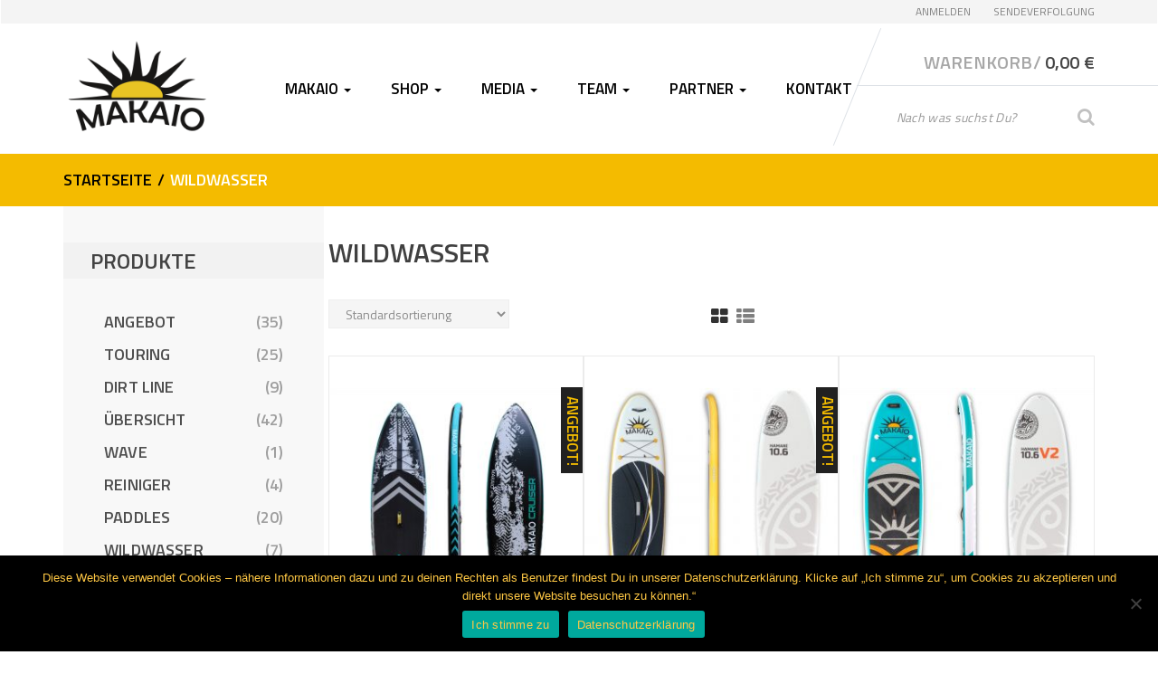

--- FILE ---
content_type: text/html; charset=UTF-8
request_url: https://shop.makaio-sup.de/produkt-kategorie/wildwasser/
body_size: 28106
content:
<!DOCTYPE html>
<html lang="de" itemscope="itemscope" itemtype="http://schema.org/WebPage">
<head>
<meta charset="UTF-8">
<meta name="viewport" content="width=device-width, initial-scale=1">
<link rel="profile" href="http://gmpg.org/xfn/11">
<link rel="pingback" href="https://shop.makaio-sup.de/xmlrpc.php">

				<script>document.documentElement.className = document.documentElement.className + ' yes-js js_active js'</script>
			<meta name='robots' content='index, follow, max-image-preview:large, max-snippet:-1, max-video-preview:-1' />
	<style>img:is([sizes="auto" i], [sizes^="auto," i]) { contain-intrinsic-size: 3000px 1500px }</style>
	
	<!-- This site is optimized with the Yoast SEO plugin v24.0 - https://yoast.com/wordpress/plugins/seo/ -->
	<title>Wildwasser Archive - MAKAIO SUP BOARDS</title>
	<link rel="canonical" href="https://shop.makaio-sup.de/produkt-kategorie/wildwasser/" />
	<meta property="og:locale" content="de_DE" />
	<meta property="og:type" content="article" />
	<meta property="og:title" content="Wildwasser Archive - MAKAIO SUP BOARDS" />
	<meta property="og:url" content="https://shop.makaio-sup.de/produkt-kategorie/wildwasser/" />
	<meta property="og:site_name" content="MAKAIO SUP BOARDS" />
	<meta name="twitter:card" content="summary_large_image" />
	<script type="application/ld+json" class="yoast-schema-graph">{"@context":"https://schema.org","@graph":[{"@type":"CollectionPage","@id":"https://shop.makaio-sup.de/produkt-kategorie/wildwasser/","url":"https://shop.makaio-sup.de/produkt-kategorie/wildwasser/","name":"Wildwasser Archive - MAKAIO SUP BOARDS","isPartOf":{"@id":"https://shop.makaio-sup.de/#website"},"primaryImageOfPage":{"@id":"https://shop.makaio-sup.de/produkt-kategorie/wildwasser/#primaryimage"},"image":{"@id":"https://shop.makaio-sup.de/produkt-kategorie/wildwasser/#primaryimage"},"thumbnailUrl":"https://shop.makaio-sup.de/wp-content/uploads/2019/01/Makaio_Cruiser_Alllround_Einsteiger_Sup_Board_Dirt_Line.jpg","breadcrumb":{"@id":"https://shop.makaio-sup.de/produkt-kategorie/wildwasser/#breadcrumb"},"inLanguage":"de"},{"@type":"ImageObject","inLanguage":"de","@id":"https://shop.makaio-sup.de/produkt-kategorie/wildwasser/#primaryimage","url":"https://shop.makaio-sup.de/wp-content/uploads/2019/01/Makaio_Cruiser_Alllround_Einsteiger_Sup_Board_Dirt_Line.jpg","contentUrl":"https://shop.makaio-sup.de/wp-content/uploads/2019/01/Makaio_Cruiser_Alllround_Einsteiger_Sup_Board_Dirt_Line.jpg","width":2000,"height":2000},{"@type":"BreadcrumbList","@id":"https://shop.makaio-sup.de/produkt-kategorie/wildwasser/#breadcrumb","itemListElement":[{"@type":"ListItem","position":1,"name":"Startseite","item":"https://shop.makaio-sup.de/"},{"@type":"ListItem","position":2,"name":"Wildwasser"}]},{"@type":"WebSite","@id":"https://shop.makaio-sup.de/#website","url":"https://shop.makaio-sup.de/","name":"MAKAIO SUP BOARDS","description":"FOLLOW YOUR PASSION","publisher":{"@id":"https://shop.makaio-sup.de/#organization"},"potentialAction":[{"@type":"SearchAction","target":{"@type":"EntryPoint","urlTemplate":"https://shop.makaio-sup.de/?s={search_term_string}"},"query-input":{"@type":"PropertyValueSpecification","valueRequired":true,"valueName":"search_term_string"}}],"inLanguage":"de"},{"@type":"Organization","@id":"https://shop.makaio-sup.de/#organization","name":"MAKAIO SUP","url":"https://shop.makaio-sup.de/","logo":{"@type":"ImageObject","inLanguage":"de","@id":"https://shop.makaio-sup.de/#/schema/logo/image/","url":"https://shop.makaio-sup.de/wp-content/uploads/2018/02/makaio_logo_xl.png","contentUrl":"https://shop.makaio-sup.de/wp-content/uploads/2018/02/makaio_logo_xl.png","width":200,"height":125,"caption":"MAKAIO SUP"},"image":{"@id":"https://shop.makaio-sup.de/#/schema/logo/image/"},"sameAs":["https://de-de.facebook.com/MakaioISUP/","https://www.instagram.com/makaiosup/","https://www.youtube.com/channel/UC3sLcgd9CYArfw5pbvw7Afg"]}]}</script>
	<!-- / Yoast SEO plugin. -->


<link rel='dns-prefetch' href='//fonts.googleapis.com' />
<link rel='preconnect' href='https://fonts.gstatic.com' crossorigin />
<link rel="alternate" type="application/rss+xml" title="MAKAIO SUP BOARDS &raquo; Feed" href="https://shop.makaio-sup.de/feed/" />
<link rel="alternate" type="application/rss+xml" title="MAKAIO SUP BOARDS &raquo; Kommentar-Feed" href="https://shop.makaio-sup.de/comments/feed/" />
<script type="text/javascript" id="wpp-js" src="https://shop.makaio-sup.de/wp-content/plugins/wordpress-popular-posts/assets/js/wpp.min.js?ver=7.2.0" data-sampling="0" data-sampling-rate="100" data-api-url="https://shop.makaio-sup.de/wp-json/wordpress-popular-posts" data-post-id="0" data-token="0680adc571" data-lang="0" data-debug="0"></script>
<link rel="alternate" type="application/rss+xml" title="MAKAIO SUP BOARDS &raquo; Wildwasser Kategorie Feed" href="https://shop.makaio-sup.de/produkt-kategorie/wildwasser/feed/" />
		<!-- This site uses the Google Analytics by MonsterInsights plugin v9.11.1 - Using Analytics tracking - https://www.monsterinsights.com/ -->
							<script src="//www.googletagmanager.com/gtag/js?id=G-C42ZJBZNPZ"  data-cfasync="false" data-wpfc-render="false" type="text/javascript" async></script>
			<script data-cfasync="false" data-wpfc-render="false" type="text/javascript">
				var mi_version = '9.11.1';
				var mi_track_user = true;
				var mi_no_track_reason = '';
								var MonsterInsightsDefaultLocations = {"page_location":"https:\/\/shop.makaio-sup.de\/produkt-kategorie\/wildwasser\/"};
								if ( typeof MonsterInsightsPrivacyGuardFilter === 'function' ) {
					var MonsterInsightsLocations = (typeof MonsterInsightsExcludeQuery === 'object') ? MonsterInsightsPrivacyGuardFilter( MonsterInsightsExcludeQuery ) : MonsterInsightsPrivacyGuardFilter( MonsterInsightsDefaultLocations );
				} else {
					var MonsterInsightsLocations = (typeof MonsterInsightsExcludeQuery === 'object') ? MonsterInsightsExcludeQuery : MonsterInsightsDefaultLocations;
				}

								var disableStrs = [
										'ga-disable-G-C42ZJBZNPZ',
									];

				/* Function to detect opted out users */
				function __gtagTrackerIsOptedOut() {
					for (var index = 0; index < disableStrs.length; index++) {
						if (document.cookie.indexOf(disableStrs[index] + '=true') > -1) {
							return true;
						}
					}

					return false;
				}

				/* Disable tracking if the opt-out cookie exists. */
				if (__gtagTrackerIsOptedOut()) {
					for (var index = 0; index < disableStrs.length; index++) {
						window[disableStrs[index]] = true;
					}
				}

				/* Opt-out function */
				function __gtagTrackerOptout() {
					for (var index = 0; index < disableStrs.length; index++) {
						document.cookie = disableStrs[index] + '=true; expires=Thu, 31 Dec 2099 23:59:59 UTC; path=/';
						window[disableStrs[index]] = true;
					}
				}

				if ('undefined' === typeof gaOptout) {
					function gaOptout() {
						__gtagTrackerOptout();
					}
				}
								window.dataLayer = window.dataLayer || [];

				window.MonsterInsightsDualTracker = {
					helpers: {},
					trackers: {},
				};
				if (mi_track_user) {
					function __gtagDataLayer() {
						dataLayer.push(arguments);
					}

					function __gtagTracker(type, name, parameters) {
						if (!parameters) {
							parameters = {};
						}

						if (parameters.send_to) {
							__gtagDataLayer.apply(null, arguments);
							return;
						}

						if (type === 'event') {
														parameters.send_to = monsterinsights_frontend.v4_id;
							var hookName = name;
							if (typeof parameters['event_category'] !== 'undefined') {
								hookName = parameters['event_category'] + ':' + name;
							}

							if (typeof MonsterInsightsDualTracker.trackers[hookName] !== 'undefined') {
								MonsterInsightsDualTracker.trackers[hookName](parameters);
							} else {
								__gtagDataLayer('event', name, parameters);
							}
							
						} else {
							__gtagDataLayer.apply(null, arguments);
						}
					}

					__gtagTracker('js', new Date());
					__gtagTracker('set', {
						'developer_id.dZGIzZG': true,
											});
					if ( MonsterInsightsLocations.page_location ) {
						__gtagTracker('set', MonsterInsightsLocations);
					}
										__gtagTracker('config', 'G-C42ZJBZNPZ', {"forceSSL":"true","anonymize_ip":"true","link_attribution":"true"} );
										window.gtag = __gtagTracker;										(function () {
						/* https://developers.google.com/analytics/devguides/collection/analyticsjs/ */
						/* ga and __gaTracker compatibility shim. */
						var noopfn = function () {
							return null;
						};
						var newtracker = function () {
							return new Tracker();
						};
						var Tracker = function () {
							return null;
						};
						var p = Tracker.prototype;
						p.get = noopfn;
						p.set = noopfn;
						p.send = function () {
							var args = Array.prototype.slice.call(arguments);
							args.unshift('send');
							__gaTracker.apply(null, args);
						};
						var __gaTracker = function () {
							var len = arguments.length;
							if (len === 0) {
								return;
							}
							var f = arguments[len - 1];
							if (typeof f !== 'object' || f === null || typeof f.hitCallback !== 'function') {
								if ('send' === arguments[0]) {
									var hitConverted, hitObject = false, action;
									if ('event' === arguments[1]) {
										if ('undefined' !== typeof arguments[3]) {
											hitObject = {
												'eventAction': arguments[3],
												'eventCategory': arguments[2],
												'eventLabel': arguments[4],
												'value': arguments[5] ? arguments[5] : 1,
											}
										}
									}
									if ('pageview' === arguments[1]) {
										if ('undefined' !== typeof arguments[2]) {
											hitObject = {
												'eventAction': 'page_view',
												'page_path': arguments[2],
											}
										}
									}
									if (typeof arguments[2] === 'object') {
										hitObject = arguments[2];
									}
									if (typeof arguments[5] === 'object') {
										Object.assign(hitObject, arguments[5]);
									}
									if ('undefined' !== typeof arguments[1].hitType) {
										hitObject = arguments[1];
										if ('pageview' === hitObject.hitType) {
											hitObject.eventAction = 'page_view';
										}
									}
									if (hitObject) {
										action = 'timing' === arguments[1].hitType ? 'timing_complete' : hitObject.eventAction;
										hitConverted = mapArgs(hitObject);
										__gtagTracker('event', action, hitConverted);
									}
								}
								return;
							}

							function mapArgs(args) {
								var arg, hit = {};
								var gaMap = {
									'eventCategory': 'event_category',
									'eventAction': 'event_action',
									'eventLabel': 'event_label',
									'eventValue': 'event_value',
									'nonInteraction': 'non_interaction',
									'timingCategory': 'event_category',
									'timingVar': 'name',
									'timingValue': 'value',
									'timingLabel': 'event_label',
									'page': 'page_path',
									'location': 'page_location',
									'title': 'page_title',
									'referrer' : 'page_referrer',
								};
								for (arg in args) {
																		if (!(!args.hasOwnProperty(arg) || !gaMap.hasOwnProperty(arg))) {
										hit[gaMap[arg]] = args[arg];
									} else {
										hit[arg] = args[arg];
									}
								}
								return hit;
							}

							try {
								f.hitCallback();
							} catch (ex) {
							}
						};
						__gaTracker.create = newtracker;
						__gaTracker.getByName = newtracker;
						__gaTracker.getAll = function () {
							return [];
						};
						__gaTracker.remove = noopfn;
						__gaTracker.loaded = true;
						window['__gaTracker'] = __gaTracker;
					})();
									} else {
										console.log("");
					(function () {
						function __gtagTracker() {
							return null;
						}

						window['__gtagTracker'] = __gtagTracker;
						window['gtag'] = __gtagTracker;
					})();
									}
			</script>
							<!-- / Google Analytics by MonsterInsights -->
		<script type="text/javascript">
/* <![CDATA[ */
window._wpemojiSettings = {"baseUrl":"https:\/\/s.w.org\/images\/core\/emoji\/15.0.3\/72x72\/","ext":".png","svgUrl":"https:\/\/s.w.org\/images\/core\/emoji\/15.0.3\/svg\/","svgExt":".svg","source":{"concatemoji":"https:\/\/shop.makaio-sup.de\/wp-includes\/js\/wp-emoji-release.min.js?ver=6.7.4"}};
/*! This file is auto-generated */
!function(i,n){var o,s,e;function c(e){try{var t={supportTests:e,timestamp:(new Date).valueOf()};sessionStorage.setItem(o,JSON.stringify(t))}catch(e){}}function p(e,t,n){e.clearRect(0,0,e.canvas.width,e.canvas.height),e.fillText(t,0,0);var t=new Uint32Array(e.getImageData(0,0,e.canvas.width,e.canvas.height).data),r=(e.clearRect(0,0,e.canvas.width,e.canvas.height),e.fillText(n,0,0),new Uint32Array(e.getImageData(0,0,e.canvas.width,e.canvas.height).data));return t.every(function(e,t){return e===r[t]})}function u(e,t,n){switch(t){case"flag":return n(e,"\ud83c\udff3\ufe0f\u200d\u26a7\ufe0f","\ud83c\udff3\ufe0f\u200b\u26a7\ufe0f")?!1:!n(e,"\ud83c\uddfa\ud83c\uddf3","\ud83c\uddfa\u200b\ud83c\uddf3")&&!n(e,"\ud83c\udff4\udb40\udc67\udb40\udc62\udb40\udc65\udb40\udc6e\udb40\udc67\udb40\udc7f","\ud83c\udff4\u200b\udb40\udc67\u200b\udb40\udc62\u200b\udb40\udc65\u200b\udb40\udc6e\u200b\udb40\udc67\u200b\udb40\udc7f");case"emoji":return!n(e,"\ud83d\udc26\u200d\u2b1b","\ud83d\udc26\u200b\u2b1b")}return!1}function f(e,t,n){var r="undefined"!=typeof WorkerGlobalScope&&self instanceof WorkerGlobalScope?new OffscreenCanvas(300,150):i.createElement("canvas"),a=r.getContext("2d",{willReadFrequently:!0}),o=(a.textBaseline="top",a.font="600 32px Arial",{});return e.forEach(function(e){o[e]=t(a,e,n)}),o}function t(e){var t=i.createElement("script");t.src=e,t.defer=!0,i.head.appendChild(t)}"undefined"!=typeof Promise&&(o="wpEmojiSettingsSupports",s=["flag","emoji"],n.supports={everything:!0,everythingExceptFlag:!0},e=new Promise(function(e){i.addEventListener("DOMContentLoaded",e,{once:!0})}),new Promise(function(t){var n=function(){try{var e=JSON.parse(sessionStorage.getItem(o));if("object"==typeof e&&"number"==typeof e.timestamp&&(new Date).valueOf()<e.timestamp+604800&&"object"==typeof e.supportTests)return e.supportTests}catch(e){}return null}();if(!n){if("undefined"!=typeof Worker&&"undefined"!=typeof OffscreenCanvas&&"undefined"!=typeof URL&&URL.createObjectURL&&"undefined"!=typeof Blob)try{var e="postMessage("+f.toString()+"("+[JSON.stringify(s),u.toString(),p.toString()].join(",")+"));",r=new Blob([e],{type:"text/javascript"}),a=new Worker(URL.createObjectURL(r),{name:"wpTestEmojiSupports"});return void(a.onmessage=function(e){c(n=e.data),a.terminate(),t(n)})}catch(e){}c(n=f(s,u,p))}t(n)}).then(function(e){for(var t in e)n.supports[t]=e[t],n.supports.everything=n.supports.everything&&n.supports[t],"flag"!==t&&(n.supports.everythingExceptFlag=n.supports.everythingExceptFlag&&n.supports[t]);n.supports.everythingExceptFlag=n.supports.everythingExceptFlag&&!n.supports.flag,n.DOMReady=!1,n.readyCallback=function(){n.DOMReady=!0}}).then(function(){return e}).then(function(){var e;n.supports.everything||(n.readyCallback(),(e=n.source||{}).concatemoji?t(e.concatemoji):e.wpemoji&&e.twemoji&&(t(e.twemoji),t(e.wpemoji)))}))}((window,document),window._wpemojiSettings);
/* ]]> */
</script>
<link rel='stylesheet' id='sbi_styles-css' href='https://shop.makaio-sup.de/wp-content/plugins/instagram-feed/css/sbi-styles.min.css?ver=6.6.1' type='text/css' media='all' />
<style id='wp-emoji-styles-inline-css' type='text/css'>

	img.wp-smiley, img.emoji {
		display: inline !important;
		border: none !important;
		box-shadow: none !important;
		height: 1em !important;
		width: 1em !important;
		margin: 0 0.07em !important;
		vertical-align: -0.1em !important;
		background: none !important;
		padding: 0 !important;
	}
</style>
<link rel='stylesheet' id='wp-block-library-css' href='https://shop.makaio-sup.de/wp-includes/css/dist/block-library/style.min.css?ver=6.7.4' type='text/css' media='all' />
<link rel='stylesheet' id='jquery-selectBox-css' href='https://shop.makaio-sup.de/wp-content/plugins/yith-woocommerce-wishlist/assets/css/jquery.selectBox.css?ver=1.2.0' type='text/css' media='all' />
<link rel='stylesheet' id='woocommerce_prettyPhoto_css-css' href='//shop.makaio-sup.de/wp-content/plugins/woocommerce/assets/css/prettyPhoto.css?ver=3.1.6' type='text/css' media='all' />
<link rel='stylesheet' id='yith-wcwl-main-css' href='https://shop.makaio-sup.de/wp-content/plugins/yith-woocommerce-wishlist/assets/css/style.css?ver=4.0.1' type='text/css' media='all' />
<style id='yith-wcwl-main-inline-css' type='text/css'>
 :root { --rounded-corners-radius: 16px; --add-to-cart-rounded-corners-radius: 16px; --feedback-duration: 3s } 
 :root { --rounded-corners-radius: 16px; --add-to-cart-rounded-corners-radius: 16px; --feedback-duration: 3s } 
</style>
<link rel='stylesheet' id='cr-frontend-css-css' href='https://shop.makaio-sup.de/wp-content/plugins/customer-reviews-woocommerce/css/frontend.css?ver=5.64.1' type='text/css' media='all' />
<link rel='stylesheet' id='cr-badges-css-css' href='https://shop.makaio-sup.de/wp-content/plugins/customer-reviews-woocommerce/css/badges.css?ver=5.64.1' type='text/css' media='all' />
<style id='classic-theme-styles-inline-css' type='text/css'>
/*! This file is auto-generated */
.wp-block-button__link{color:#fff;background-color:#32373c;border-radius:9999px;box-shadow:none;text-decoration:none;padding:calc(.667em + 2px) calc(1.333em + 2px);font-size:1.125em}.wp-block-file__button{background:#32373c;color:#fff;text-decoration:none}
</style>
<style id='global-styles-inline-css' type='text/css'>
:root{--wp--preset--aspect-ratio--square: 1;--wp--preset--aspect-ratio--4-3: 4/3;--wp--preset--aspect-ratio--3-4: 3/4;--wp--preset--aspect-ratio--3-2: 3/2;--wp--preset--aspect-ratio--2-3: 2/3;--wp--preset--aspect-ratio--16-9: 16/9;--wp--preset--aspect-ratio--9-16: 9/16;--wp--preset--color--black: #000000;--wp--preset--color--cyan-bluish-gray: #abb8c3;--wp--preset--color--white: #ffffff;--wp--preset--color--pale-pink: #f78da7;--wp--preset--color--vivid-red: #cf2e2e;--wp--preset--color--luminous-vivid-orange: #ff6900;--wp--preset--color--luminous-vivid-amber: #fcb900;--wp--preset--color--light-green-cyan: #7bdcb5;--wp--preset--color--vivid-green-cyan: #00d084;--wp--preset--color--pale-cyan-blue: #8ed1fc;--wp--preset--color--vivid-cyan-blue: #0693e3;--wp--preset--color--vivid-purple: #9b51e0;--wp--preset--gradient--vivid-cyan-blue-to-vivid-purple: linear-gradient(135deg,rgba(6,147,227,1) 0%,rgb(155,81,224) 100%);--wp--preset--gradient--light-green-cyan-to-vivid-green-cyan: linear-gradient(135deg,rgb(122,220,180) 0%,rgb(0,208,130) 100%);--wp--preset--gradient--luminous-vivid-amber-to-luminous-vivid-orange: linear-gradient(135deg,rgba(252,185,0,1) 0%,rgba(255,105,0,1) 100%);--wp--preset--gradient--luminous-vivid-orange-to-vivid-red: linear-gradient(135deg,rgba(255,105,0,1) 0%,rgb(207,46,46) 100%);--wp--preset--gradient--very-light-gray-to-cyan-bluish-gray: linear-gradient(135deg,rgb(238,238,238) 0%,rgb(169,184,195) 100%);--wp--preset--gradient--cool-to-warm-spectrum: linear-gradient(135deg,rgb(74,234,220) 0%,rgb(151,120,209) 20%,rgb(207,42,186) 40%,rgb(238,44,130) 60%,rgb(251,105,98) 80%,rgb(254,248,76) 100%);--wp--preset--gradient--blush-light-purple: linear-gradient(135deg,rgb(255,206,236) 0%,rgb(152,150,240) 100%);--wp--preset--gradient--blush-bordeaux: linear-gradient(135deg,rgb(254,205,165) 0%,rgb(254,45,45) 50%,rgb(107,0,62) 100%);--wp--preset--gradient--luminous-dusk: linear-gradient(135deg,rgb(255,203,112) 0%,rgb(199,81,192) 50%,rgb(65,88,208) 100%);--wp--preset--gradient--pale-ocean: linear-gradient(135deg,rgb(255,245,203) 0%,rgb(182,227,212) 50%,rgb(51,167,181) 100%);--wp--preset--gradient--electric-grass: linear-gradient(135deg,rgb(202,248,128) 0%,rgb(113,206,126) 100%);--wp--preset--gradient--midnight: linear-gradient(135deg,rgb(2,3,129) 0%,rgb(40,116,252) 100%);--wp--preset--font-size--small: 13px;--wp--preset--font-size--medium: 20px;--wp--preset--font-size--large: 36px;--wp--preset--font-size--x-large: 42px;--wp--preset--font-family--inter: "Inter", sans-serif;--wp--preset--font-family--cardo: Cardo;--wp--preset--spacing--20: 0.44rem;--wp--preset--spacing--30: 0.67rem;--wp--preset--spacing--40: 1rem;--wp--preset--spacing--50: 1.5rem;--wp--preset--spacing--60: 2.25rem;--wp--preset--spacing--70: 3.38rem;--wp--preset--spacing--80: 5.06rem;--wp--preset--shadow--natural: 6px 6px 9px rgba(0, 0, 0, 0.2);--wp--preset--shadow--deep: 12px 12px 50px rgba(0, 0, 0, 0.4);--wp--preset--shadow--sharp: 6px 6px 0px rgba(0, 0, 0, 0.2);--wp--preset--shadow--outlined: 6px 6px 0px -3px rgba(255, 255, 255, 1), 6px 6px rgba(0, 0, 0, 1);--wp--preset--shadow--crisp: 6px 6px 0px rgba(0, 0, 0, 1);}:where(.is-layout-flex){gap: 0.5em;}:where(.is-layout-grid){gap: 0.5em;}body .is-layout-flex{display: flex;}.is-layout-flex{flex-wrap: wrap;align-items: center;}.is-layout-flex > :is(*, div){margin: 0;}body .is-layout-grid{display: grid;}.is-layout-grid > :is(*, div){margin: 0;}:where(.wp-block-columns.is-layout-flex){gap: 2em;}:where(.wp-block-columns.is-layout-grid){gap: 2em;}:where(.wp-block-post-template.is-layout-flex){gap: 1.25em;}:where(.wp-block-post-template.is-layout-grid){gap: 1.25em;}.has-black-color{color: var(--wp--preset--color--black) !important;}.has-cyan-bluish-gray-color{color: var(--wp--preset--color--cyan-bluish-gray) !important;}.has-white-color{color: var(--wp--preset--color--white) !important;}.has-pale-pink-color{color: var(--wp--preset--color--pale-pink) !important;}.has-vivid-red-color{color: var(--wp--preset--color--vivid-red) !important;}.has-luminous-vivid-orange-color{color: var(--wp--preset--color--luminous-vivid-orange) !important;}.has-luminous-vivid-amber-color{color: var(--wp--preset--color--luminous-vivid-amber) !important;}.has-light-green-cyan-color{color: var(--wp--preset--color--light-green-cyan) !important;}.has-vivid-green-cyan-color{color: var(--wp--preset--color--vivid-green-cyan) !important;}.has-pale-cyan-blue-color{color: var(--wp--preset--color--pale-cyan-blue) !important;}.has-vivid-cyan-blue-color{color: var(--wp--preset--color--vivid-cyan-blue) !important;}.has-vivid-purple-color{color: var(--wp--preset--color--vivid-purple) !important;}.has-black-background-color{background-color: var(--wp--preset--color--black) !important;}.has-cyan-bluish-gray-background-color{background-color: var(--wp--preset--color--cyan-bluish-gray) !important;}.has-white-background-color{background-color: var(--wp--preset--color--white) !important;}.has-pale-pink-background-color{background-color: var(--wp--preset--color--pale-pink) !important;}.has-vivid-red-background-color{background-color: var(--wp--preset--color--vivid-red) !important;}.has-luminous-vivid-orange-background-color{background-color: var(--wp--preset--color--luminous-vivid-orange) !important;}.has-luminous-vivid-amber-background-color{background-color: var(--wp--preset--color--luminous-vivid-amber) !important;}.has-light-green-cyan-background-color{background-color: var(--wp--preset--color--light-green-cyan) !important;}.has-vivid-green-cyan-background-color{background-color: var(--wp--preset--color--vivid-green-cyan) !important;}.has-pale-cyan-blue-background-color{background-color: var(--wp--preset--color--pale-cyan-blue) !important;}.has-vivid-cyan-blue-background-color{background-color: var(--wp--preset--color--vivid-cyan-blue) !important;}.has-vivid-purple-background-color{background-color: var(--wp--preset--color--vivid-purple) !important;}.has-black-border-color{border-color: var(--wp--preset--color--black) !important;}.has-cyan-bluish-gray-border-color{border-color: var(--wp--preset--color--cyan-bluish-gray) !important;}.has-white-border-color{border-color: var(--wp--preset--color--white) !important;}.has-pale-pink-border-color{border-color: var(--wp--preset--color--pale-pink) !important;}.has-vivid-red-border-color{border-color: var(--wp--preset--color--vivid-red) !important;}.has-luminous-vivid-orange-border-color{border-color: var(--wp--preset--color--luminous-vivid-orange) !important;}.has-luminous-vivid-amber-border-color{border-color: var(--wp--preset--color--luminous-vivid-amber) !important;}.has-light-green-cyan-border-color{border-color: var(--wp--preset--color--light-green-cyan) !important;}.has-vivid-green-cyan-border-color{border-color: var(--wp--preset--color--vivid-green-cyan) !important;}.has-pale-cyan-blue-border-color{border-color: var(--wp--preset--color--pale-cyan-blue) !important;}.has-vivid-cyan-blue-border-color{border-color: var(--wp--preset--color--vivid-cyan-blue) !important;}.has-vivid-purple-border-color{border-color: var(--wp--preset--color--vivid-purple) !important;}.has-vivid-cyan-blue-to-vivid-purple-gradient-background{background: var(--wp--preset--gradient--vivid-cyan-blue-to-vivid-purple) !important;}.has-light-green-cyan-to-vivid-green-cyan-gradient-background{background: var(--wp--preset--gradient--light-green-cyan-to-vivid-green-cyan) !important;}.has-luminous-vivid-amber-to-luminous-vivid-orange-gradient-background{background: var(--wp--preset--gradient--luminous-vivid-amber-to-luminous-vivid-orange) !important;}.has-luminous-vivid-orange-to-vivid-red-gradient-background{background: var(--wp--preset--gradient--luminous-vivid-orange-to-vivid-red) !important;}.has-very-light-gray-to-cyan-bluish-gray-gradient-background{background: var(--wp--preset--gradient--very-light-gray-to-cyan-bluish-gray) !important;}.has-cool-to-warm-spectrum-gradient-background{background: var(--wp--preset--gradient--cool-to-warm-spectrum) !important;}.has-blush-light-purple-gradient-background{background: var(--wp--preset--gradient--blush-light-purple) !important;}.has-blush-bordeaux-gradient-background{background: var(--wp--preset--gradient--blush-bordeaux) !important;}.has-luminous-dusk-gradient-background{background: var(--wp--preset--gradient--luminous-dusk) !important;}.has-pale-ocean-gradient-background{background: var(--wp--preset--gradient--pale-ocean) !important;}.has-electric-grass-gradient-background{background: var(--wp--preset--gradient--electric-grass) !important;}.has-midnight-gradient-background{background: var(--wp--preset--gradient--midnight) !important;}.has-small-font-size{font-size: var(--wp--preset--font-size--small) !important;}.has-medium-font-size{font-size: var(--wp--preset--font-size--medium) !important;}.has-large-font-size{font-size: var(--wp--preset--font-size--large) !important;}.has-x-large-font-size{font-size: var(--wp--preset--font-size--x-large) !important;}
:where(.wp-block-post-template.is-layout-flex){gap: 1.25em;}:where(.wp-block-post-template.is-layout-grid){gap: 1.25em;}
:where(.wp-block-columns.is-layout-flex){gap: 2em;}:where(.wp-block-columns.is-layout-grid){gap: 2em;}
:root :where(.wp-block-pullquote){font-size: 1.5em;line-height: 1.6;}
</style>
<link rel='stylesheet' id='woo-coupon-usage-style-css' href='https://shop.makaio-sup.de/wp-content/plugins/woo-coupon-usage/css/style.css?ver=5.14.1' type='text/css' media='all' />
<link rel='stylesheet' id='contact-form-7-css' href='https://shop.makaio-sup.de/wp-content/plugins/contact-form-7/includes/css/styles.css?ver=6.0.1' type='text/css' media='all' />
<link rel='stylesheet' id='cookie-notice-front-css' href='https://shop.makaio-sup.de/wp-content/plugins/cookie-notice/css/front.min.css?ver=2.5.4' type='text/css' media='all' />
<link rel='stylesheet' id='rs-plugin-settings-css' href='https://shop.makaio-sup.de/wp-content/plugins/revslider/public/assets/css/rs6.css?ver=6.2.1' type='text/css' media='all' />
<style id='rs-plugin-settings-inline-css' type='text/css'>
#rs-demo-id {}
</style>
<link rel='stylesheet' id='spin360-style-css' href='https://shop.makaio-sup.de/wp-content/plugins/spin360/spin360.css?ver=6.7.4' type='text/css' media='all' />
<link rel='stylesheet' id='spin360-font-awesome-css' href='https://shop.makaio-sup.de/wp-content/plugins/spin360/css/spin-style.css?ver=6.7.4' type='text/css' media='all' />
<link rel='stylesheet' id='widgetopts-styles-css' href='https://shop.makaio-sup.de/wp-content/plugins/widget-options/assets/css/widget-options.css?ver=4.0.8' type='text/css' media='all' />
<style id='woocommerce-inline-inline-css' type='text/css'>
.woocommerce form .form-row .required { visibility: visible; }
</style>
<link rel='stylesheet' id='paypalplus-woocommerce-front-css' href='https://shop.makaio-sup.de/wp-content/plugins/woo-paypalplus/public/css/front.min.css?ver=1594296373' type='text/css' media='screen' />
<link rel='stylesheet' id='extendify-utility-styles-css' href='https://shop.makaio-sup.de/wp-content/plugins/extendify/public/build/utility-minimum.css?ver=6.7.4' type='text/css' media='all' />
<link rel='stylesheet' id='wordpress-popular-posts-css-css' href='https://shop.makaio-sup.de/wp-content/plugins/wordpress-popular-posts/assets/css/wpp.css?ver=7.2.0' type='text/css' media='all' />
<link rel='stylesheet' id='bootstrap-css' href='https://shop.makaio-sup.de/wp-content/themes/sportexx/assets/css/bootstrap.min.css?ver=1.1.4' type='text/css' media='all' />
<link rel='stylesheet' id='font-awesome-css' href='https://shop.makaio-sup.de/wp-content/plugins/js_composer/assets/lib/bower/font-awesome/css/font-awesome.min.css?ver=5.6' type='text/css' media='all' />
<style id='font-awesome-inline-css' type='text/css'>
[data-font="FontAwesome"]:before {font-family: 'FontAwesome' !important;content: attr(data-icon) !important;speak: none !important;font-weight: normal !important;font-variant: normal !important;text-transform: none !important;line-height: 1 !important;font-style: normal !important;-webkit-font-smoothing: antialiased !important;-moz-osx-font-smoothing: grayscale !important;}
</style>
<link rel='stylesheet' id='animate-css' href='https://shop.makaio-sup.de/wp-content/themes/sportexx/assets/css/animate.min.css?ver=1.1.4' type='text/css' media='all' />
<link rel='stylesheet' id='sportexx-style-css' href='https://shop.makaio-sup.de/wp-content/themes/sportexx/style.css?ver=1.1.4' type='text/css' media='all' />
<link rel='stylesheet' id='video-js-css' href='https://shop.makaio-sup.de/wp-content/plugins/video-embed-thumbnail-generator/video-js/video-js.min.css?ver=7.14.3' type='text/css' media='all' />
<link rel='stylesheet' id='video-js-kg-skin-css' href='https://shop.makaio-sup.de/wp-content/plugins/video-embed-thumbnail-generator/video-js/kg-video-js-skin.css?ver=4.10.2' type='text/css' media='all' />
<link rel='stylesheet' id='kgvid_video_styles-css' href='https://shop.makaio-sup.de/wp-content/plugins/video-embed-thumbnail-generator/src/public/css/videopack-styles.css?ver=4.10.2' type='text/css' media='all' />
<link rel='stylesheet' id='woocommerce-gzd-layout-css' href='https://shop.makaio-sup.de/wp-content/plugins/woocommerce-germanized/build/static/layout-styles.css?ver=3.18.5' type='text/css' media='all' />
<style id='woocommerce-gzd-layout-inline-css' type='text/css'>
.woocommerce-checkout .shop_table { background-color: #eeeeee; } .product p.deposit-packaging-type { font-size: 1.25em !important; } p.woocommerce-shipping-destination { display: none; }
                .wc-gzd-nutri-score-value-a {
                    background: url(https://shop.makaio-sup.de/wp-content/plugins/woocommerce-germanized/assets/images/nutri-score-a.svg) no-repeat;
                }
                .wc-gzd-nutri-score-value-b {
                    background: url(https://shop.makaio-sup.de/wp-content/plugins/woocommerce-germanized/assets/images/nutri-score-b.svg) no-repeat;
                }
                .wc-gzd-nutri-score-value-c {
                    background: url(https://shop.makaio-sup.de/wp-content/plugins/woocommerce-germanized/assets/images/nutri-score-c.svg) no-repeat;
                }
                .wc-gzd-nutri-score-value-d {
                    background: url(https://shop.makaio-sup.de/wp-content/plugins/woocommerce-germanized/assets/images/nutri-score-d.svg) no-repeat;
                }
                .wc-gzd-nutri-score-value-e {
                    background: url(https://shop.makaio-sup.de/wp-content/plugins/woocommerce-germanized/assets/images/nutri-score-e.svg) no-repeat;
                }
            
</style>
<link rel="preload" as="style" href="https://fonts.googleapis.com/css?family=Titillium%20Web:600,400&#038;subset=latin&#038;display=swap&#038;ver=1724262369" /><link rel="stylesheet" href="https://fonts.googleapis.com/css?family=Titillium%20Web:600,400&#038;subset=latin&#038;display=swap&#038;ver=1724262369" media="print" onload="this.media='all'"><noscript><link rel="stylesheet" href="https://fonts.googleapis.com/css?family=Titillium%20Web:600,400&#038;subset=latin&#038;display=swap&#038;ver=1724262369" /></noscript><script type="text/javascript" src="https://shop.makaio-sup.de/wp-content/plugins/google-analytics-for-wordpress/assets/js/frontend-gtag.min.js?ver=9.11.1" id="monsterinsights-frontend-script-js" async="async" data-wp-strategy="async"></script>
<script data-cfasync="false" data-wpfc-render="false" type="text/javascript" id='monsterinsights-frontend-script-js-extra'>/* <![CDATA[ */
var monsterinsights_frontend = {"js_events_tracking":"true","download_extensions":"doc,pdf,ppt,zip,xls,docx,pptx,xlsx","inbound_paths":"[{\"path\":\"\\\/go\\\/\",\"label\":\"affiliate\"},{\"path\":\"\\\/recommend\\\/\",\"label\":\"affiliate\"}]","home_url":"https:\/\/shop.makaio-sup.de","hash_tracking":"false","v4_id":"G-C42ZJBZNPZ"};/* ]]> */
</script>
<script type="text/javascript" src="https://shop.makaio-sup.de/wp-includes/js/jquery/jquery.min.js?ver=3.7.1" id="jquery-core-js"></script>
<script type="text/javascript" src="https://shop.makaio-sup.de/wp-includes/js/jquery/jquery-migrate.min.js?ver=3.4.1" id="jquery-migrate-js"></script>
<script type="text/javascript" src="https://shop.makaio-sup.de/wp-content/plugins/woo-coupon-usage/js/woo-coupon-usage.js?ver=5.8.0" id="woo-coupon-usage-js"></script>
<script type="text/javascript" src="https://shop.makaio-sup.de/wp-includes/js/dist/hooks.min.js?ver=4d63a3d491d11ffd8ac6" id="wp-hooks-js"></script>
<script type="text/javascript" id="cookie-notice-front-js-before">
/* <![CDATA[ */
var cnArgs = {"ajaxUrl":"https:\/\/shop.makaio-sup.de\/wp-admin\/admin-ajax.php","nonce":"d6b1ee4d48","hideEffect":"slide","position":"bottom","onScroll":true,"onScrollOffset":100,"onClick":true,"cookieName":"cookie_notice_accepted","cookieTime":2592000,"cookieTimeRejected":2592000,"globalCookie":false,"redirection":true,"cache":false,"revokeCookies":false,"revokeCookiesOpt":"automatic"};
/* ]]> */
</script>
<script type="text/javascript" src="https://shop.makaio-sup.de/wp-content/plugins/cookie-notice/js/front.min.js?ver=2.5.4" id="cookie-notice-front-js"></script>
<script type="text/javascript" src="https://shop.makaio-sup.de/wp-content/plugins/revslider/public/assets/js/rbtools.min.js?ver=6.0" id="tp-tools-js"></script>
<script type="text/javascript" src="https://shop.makaio-sup.de/wp-content/plugins/revslider/public/assets/js/rs6.min.js?ver=6.2.1" id="revmin-js"></script>
<script type="text/javascript" src="https://shop.makaio-sup.de/wp-content/plugins/spin360/scripts/spritespin.min.js?ver=6.7.4" id="spritespin.min.js-js"></script>
<script type="text/javascript" src="https://shop.makaio-sup.de/wp-content/plugins/spin360/scripts/_panzoom.js?ver=6.7.4" id="_panzoom.js-js"></script>
<script type="text/javascript" src="https://shop.makaio-sup.de/wp-content/plugins/woocommerce/assets/js/jquery-blockui/jquery.blockUI.min.js?ver=2.7.0-wc.9.4.4" id="jquery-blockui-js" data-wp-strategy="defer"></script>
<script type="text/javascript" src="https://shop.makaio-sup.de/wp-content/plugins/woocommerce/assets/js/js-cookie/js.cookie.min.js?ver=2.1.4-wc.9.4.4" id="js-cookie-js" defer="defer" data-wp-strategy="defer"></script>
<script type="text/javascript" id="woocommerce-js-extra">
/* <![CDATA[ */
var woocommerce_params = {"ajax_url":"\/wp-admin\/admin-ajax.php","wc_ajax_url":"\/?wc-ajax=%%endpoint%%"};
/* ]]> */
</script>
<script type="text/javascript" src="https://shop.makaio-sup.de/wp-content/plugins/woocommerce/assets/js/frontend/woocommerce.min.js?ver=9.4.4" id="woocommerce-js" defer="defer" data-wp-strategy="defer"></script>
<script type="text/javascript" id="wc-add-to-cart-js-extra">
/* <![CDATA[ */
var wc_add_to_cart_params = {"ajax_url":"\/wp-admin\/admin-ajax.php","wc_ajax_url":"\/?wc-ajax=%%endpoint%%","i18n_view_cart":"Warenkorb anzeigen","cart_url":"https:\/\/shop.makaio-sup.de\/cart\/","is_cart":"","cart_redirect_after_add":"no"};
/* ]]> */
</script>
<script type="text/javascript" src="https://shop.makaio-sup.de/wp-content/plugins/woocommerce/assets/js/frontend/add-to-cart.min.js?ver=9.4.4" id="wc-add-to-cart-js" data-wp-strategy="defer"></script>
<script type="text/javascript" src="https://shop.makaio-sup.de/wp-content/plugins/js_composer/assets/js/vendors/woocommerce-add-to-cart.js?ver=5.6" id="vc_woocommerce-add-to-cart-js-js"></script>
<script type="text/javascript" id="WCPAY_ASSETS-js-extra">
/* <![CDATA[ */
var wcpayAssets = {"url":"https:\/\/shop.makaio-sup.de\/wp-content\/plugins\/woocommerce-payments\/dist\/"};
/* ]]> */
</script>
<script type="text/javascript" id="wpm-js-extra">
/* <![CDATA[ */
var wpm = {"ajax_url":"https:\/\/shop.makaio-sup.de\/wp-admin\/admin-ajax.php","root":"https:\/\/shop.makaio-sup.de\/wp-json\/","nonce_wp_rest":"0680adc571","nonce_ajax":"19f9c98fc1"};
/* ]]> */
</script>
<script type="text/javascript" src="https://shop.makaio-sup.de/wp-content/plugins/woocommerce-google-adwords-conversion-tracking-tag/js/public/wpm-public.p1.min.js?ver=1.45.0" id="wpm-js"></script>
<script type="text/javascript" id="wc-gzd-unit-price-observer-queue-js-extra">
/* <![CDATA[ */
var wc_gzd_unit_price_observer_queue_params = {"ajax_url":"\/wp-admin\/admin-ajax.php","wc_ajax_url":"\/?wc-ajax=%%endpoint%%","refresh_unit_price_nonce":"33bf408d4c"};
/* ]]> */
</script>
<script type="text/javascript" src="https://shop.makaio-sup.de/wp-content/plugins/woocommerce-germanized/build/static/unit-price-observer-queue.js?ver=3.18.5" id="wc-gzd-unit-price-observer-queue-js" defer="defer" data-wp-strategy="defer"></script>
<script type="text/javascript" src="https://shop.makaio-sup.de/wp-content/plugins/woocommerce/assets/js/accounting/accounting.min.js?ver=0.4.2" id="accounting-js"></script>
<script type="text/javascript" id="wc-gzd-unit-price-observer-js-extra">
/* <![CDATA[ */
var wc_gzd_unit_price_observer_params = {"wrapper":".product","price_selector":{"p.price":{"is_total_price":false,"is_primary_selector":true,"quantity_selector":""}},"replace_price":"1","product_id":"5605","price_decimal_sep":",","price_thousand_sep":".","qty_selector":"input.quantity, input.qty","refresh_on_load":""};
/* ]]> */
</script>
<script type="text/javascript" src="https://shop.makaio-sup.de/wp-content/plugins/woocommerce-germanized/build/static/unit-price-observer.js?ver=3.18.5" id="wc-gzd-unit-price-observer-js" defer="defer" data-wp-strategy="defer"></script>
<link rel="https://api.w.org/" href="https://shop.makaio-sup.de/wp-json/" /><link rel="alternate" title="JSON" type="application/json" href="https://shop.makaio-sup.de/wp-json/wp/v2/product_cat/234" /><link rel="EditURI" type="application/rsd+xml" title="RSD" href="https://shop.makaio-sup.de/xmlrpc.php?rsd" />
<meta name="generator" content="WordPress 6.7.4" />
<meta name="generator" content="WooCommerce 9.4.4" />
<meta name="generator" content="Redux 4.5.3" />
<!-- This website runs the Product Feed PRO for WooCommerce by AdTribes.io plugin - version 13.4.0 -->
<!-- Starting: WooCommerce Conversion Tracking (https://wordpress.org/plugins/woocommerce-conversion-tracking/) -->
        <script async src="https://www.googletagmanager.com/gtag/js?id=AW-860029592"></script>
        <script>
            window.dataLayer = window.dataLayer || [];
            function gtag(){dataLayer.push(arguments)};
            gtag('js', new Date());

            gtag('config', 'AW-860029592');
        </script>
        <!-- End: WooCommerce Conversion Tracking Codes -->
<meta name="google-site-verification" content="49tj4n-1-Ha7h9wCrPMDdiP1cembjvAO_42h1W48SUw" />
<!DOCTYPE html>
<head>
	<script defer src="https://cdn.adt387.com/jsTag?ap=1483961607"></script>
</head>

            <style id="wpp-loading-animation-styles">@-webkit-keyframes bgslide{from{background-position-x:0}to{background-position-x:-200%}}@keyframes bgslide{from{background-position-x:0}to{background-position-x:-200%}}.wpp-widget-block-placeholder,.wpp-shortcode-placeholder{margin:0 auto;width:60px;height:3px;background:#dd3737;background:linear-gradient(90deg,#dd3737 0%,#571313 10%,#dd3737 100%);background-size:200% auto;border-radius:3px;-webkit-animation:bgslide 1s infinite linear;animation:bgslide 1s infinite linear}</style>
            <!-- Analytics by WP Statistics v14.11.4 - https://wp-statistics.com -->
<!-- Google site verification - Google for WooCommerce -->
<meta name="google-site-verification" content="49tj4n-1-Ha7h9wCrPMDdiP1cembjvAO_42h1W48SUw" />
		<link rel="shortcut icon" href="https://shop.makaio-sup.de/wp-content/uploads/2018/02/makaio_fav_icon.jpg">
			<noscript><style>.woocommerce-product-gallery{ opacity: 1 !important; }</style></noscript>
	
<!-- START Pixel Manager for WooCommerce -->

		<script>

			window.wpmDataLayer = window.wpmDataLayer || {};
			window.wpmDataLayer = Object.assign(window.wpmDataLayer, {"cart":{},"cart_item_keys":{},"version":{"number":"1.45.0","pro":false,"eligible_for_updates":false,"distro":"fms","beta":false,"show":true},"pixels":{"google":{"linker":{"settings":null},"user_id":false,"ads":{"conversion_ids":{"AW-860029592":"KGTGCO69wKwYEJiFjJoD"},"dynamic_remarketing":{"status":true,"id_type":"post_id","send_events_with_parent_ids":true},"google_business_vertical":"retail","phone_conversion_number":"","phone_conversion_label":""},"analytics":{"ga4":{"measurement_id":"G-GNEKVE5N8N","parameters":{},"mp_active":false,"debug_mode":false,"page_load_time_tracking":false},"id_type":"post_id"},"tcf_support":false,"consent_mode":{"is_active":false,"wait_for_update":500,"ads_data_redaction":false,"url_passthrough":true}}},"shop":{"list_name":"Product Category | Wildwasser","list_id":"product_category.wildwasser","page_type":"product_category","currency":"EUR","selectors":{"addToCart":[],"beginCheckout":[]},"order_duplication_prevention":true,"view_item_list_trigger":{"test_mode":false,"background_color":"green","opacity":0.5,"repeat":true,"timeout":1000,"threshold":0.8},"variations_output":true,"session_active":false},"page":{"id":5605,"title":"MAKAIO CRUISER 10.6 SUP BOARD THERMO FUSION","type":"product","categories":[],"parent":{"id":0,"title":"MAKAIO CRUISER 10.6 SUP BOARD THERMO FUSION","type":"product","categories":[]}},"general":{"user_logged_in":false,"scroll_tracking_thresholds":[],"page_id":5605,"exclude_domains":[],"server_2_server":{"active":false,"ip_exclude_list":[]},"consent_management":{"explicit_consent":false},"lazy_load_pmw":false}});

		</script>

		
<!-- END Pixel Manager for WooCommerce -->
<style type="text/css">.recentcomments a{display:inline !important;padding:0 !important;margin:0 !important;}</style><meta name="generator" content="Powered by WPBakery Page Builder - drag and drop page builder for WordPress."/>
<!--[if lte IE 9]><link rel="stylesheet" type="text/css" href="https://shop.makaio-sup.de/wp-content/plugins/js_composer/assets/css/vc_lte_ie9.min.css" media="screen"><![endif]--><meta name="generator" content="Powered by Slider Revolution 6.2.1 - responsive, Mobile-Friendly Slider Plugin for WordPress with comfortable drag and drop interface." />
<style class='wp-fonts-local' type='text/css'>
@font-face{font-family:Inter;font-style:normal;font-weight:300 900;font-display:fallback;src:url('https://shop.makaio-sup.de/wp-content/plugins/woocommerce/assets/fonts/Inter-VariableFont_slnt,wght.woff2') format('woff2');font-stretch:normal;}
@font-face{font-family:Cardo;font-style:normal;font-weight:400;font-display:fallback;src:url('https://shop.makaio-sup.de/wp-content/plugins/woocommerce/assets/fonts/cardo_normal_400.woff2') format('woff2');}
</style>
<link rel="icon" href="https://shop.makaio-sup.de/wp-content/uploads/2018/02/cropped-makaio_fav_icon-32x32.jpg" sizes="32x32" />
<link rel="icon" href="https://shop.makaio-sup.de/wp-content/uploads/2018/02/cropped-makaio_fav_icon-192x192.jpg" sizes="192x192" />
<link rel="apple-touch-icon" href="https://shop.makaio-sup.de/wp-content/uploads/2018/02/cropped-makaio_fav_icon-180x180.jpg" />
<meta name="msapplication-TileImage" content="https://shop.makaio-sup.de/wp-content/uploads/2018/02/cropped-makaio_fav_icon-270x270.jpg" />
<script type="text/javascript">function setREVStartSize(e){			
			try {								
				var pw = document.getElementById(e.c).parentNode.offsetWidth,
					newh;
				pw = pw===0 || isNaN(pw) ? window.innerWidth : pw;
				e.tabw = e.tabw===undefined ? 0 : parseInt(e.tabw);
				e.thumbw = e.thumbw===undefined ? 0 : parseInt(e.thumbw);
				e.tabh = e.tabh===undefined ? 0 : parseInt(e.tabh);
				e.thumbh = e.thumbh===undefined ? 0 : parseInt(e.thumbh);
				e.tabhide = e.tabhide===undefined ? 0 : parseInt(e.tabhide);
				e.thumbhide = e.thumbhide===undefined ? 0 : parseInt(e.thumbhide);
				e.mh = e.mh===undefined || e.mh=="" || e.mh==="auto" ? 0 : parseInt(e.mh,0);		
				if(e.layout==="fullscreen" || e.l==="fullscreen") 						
					newh = Math.max(e.mh,window.innerHeight);				
				else{					
					e.gw = Array.isArray(e.gw) ? e.gw : [e.gw];
					for (var i in e.rl) if (e.gw[i]===undefined || e.gw[i]===0) e.gw[i] = e.gw[i-1];					
					e.gh = e.el===undefined || e.el==="" || (Array.isArray(e.el) && e.el.length==0)? e.gh : e.el;
					e.gh = Array.isArray(e.gh) ? e.gh : [e.gh];
					for (var i in e.rl) if (e.gh[i]===undefined || e.gh[i]===0) e.gh[i] = e.gh[i-1];
										
					var nl = new Array(e.rl.length),
						ix = 0,						
						sl;					
					e.tabw = e.tabhide>=pw ? 0 : e.tabw;
					e.thumbw = e.thumbhide>=pw ? 0 : e.thumbw;
					e.tabh = e.tabhide>=pw ? 0 : e.tabh;
					e.thumbh = e.thumbhide>=pw ? 0 : e.thumbh;					
					for (var i in e.rl) nl[i] = e.rl[i]<window.innerWidth ? 0 : e.rl[i];
					sl = nl[0];									
					for (var i in nl) if (sl>nl[i] && nl[i]>0) { sl = nl[i]; ix=i;}															
					var m = pw>(e.gw[ix]+e.tabw+e.thumbw) ? 1 : (pw-(e.tabw+e.thumbw)) / (e.gw[ix]);					

					newh =  (e.type==="carousel" && e.justify==="true" ? e.gh[ix] : (e.gh[ix] * m)) + (e.tabh + e.thumbh);
				}			
				
				if(window.rs_init_css===undefined) window.rs_init_css = document.head.appendChild(document.createElement("style"));					
				document.getElementById(e.c).height = newh;
				window.rs_init_css.innerHTML += "#"+e.c+"_wrapper { height: "+newh+"px }";				
			} catch(e){
				console.log("Failure at Presize of Slider:" + e)
			}					   
		  };</script>
	<style type="text/css">
	h1, h2, h3, h4, h5, h6, 
	th, 
	.navbar-brand .logo-text, 
	.navbar-nav, 
	.dropdown-trigger-cart, 
	.home-tabs .nav-tabs > li > a ,
	.sidebar-blog,
	.product-filters .widget .widget-title + .list-filters > li > a,
	.single-product-tab .add-review,
	.sportexx-banner-wrapper .heading,
	.sportexx-banner-wrapper .lead,
	.sportexx-banner-wrapper .subtitle,
	.btn,
	button,
	input[type="button"],
    input[type="reset"],
    input[type="submit"],
    .button,
    .added_to_cart,
    .more-link,
    .card,
    .comment-list .comment-meta,
    .dropdown-menu-cart .basket-item .product-title,
    .jumbotron,
    .list-group-faq > li > a,
    .yamm .yamm-content h1,
    .yamm .yamm-content h2,
    .yamm .yamm-content h3,
    .yamm .yamm-content h4,
    .yamm .yamm-content h5,
    .yamm .yamm-content h6,
    .yamm .yamm-content .widgetitle,
    .owl-carousel .item .text-overlay .info,
    .post .post-meta,
    .post blockquote,
    .price,
    .amount,
    .products .product .price,
    .product-label,
    .list-view .product-label,
    .list-view .product-title,
    .widget-area .widget ul > li,
    .widget-area .widget_rss ul > li .rssSummary,
    .product-label,
    .product-filters .widget ul li > a,
    form.woocommerce-checkout #ship-to-different-address label,
    .woocommerce-checkout-review-order-table tfoot > tr > th,
    .message-404 .subtitle,
    .quote-about-brand,
    .cart-empty,
    table.cart thead th,
    .cart_totals > table > tbody > tr > th,
    .cart_totals > table > tbody > tr > td .amount,
    table.cart .product-name a,
    .woocommerce-checkout .woocommerce-info, 
    .woocommerce-breadcrumb {
	    text-transform: uppercase;
	    font-family: Titillium Web;
	    font-weight: 600;
	}

	body, 
	label,
	.top-bar,
	.input-search-group .input-search,
	.input-search-group .input-search:hover,
	.input-search-group .input-search:focus,
	.input-search-group .input-search:active,
	.header-alt .navbar-collapse .form-search .input-search,
	.sidebar-blog .form-control,
	.size-picker > li > a,
	.table-wishlist .action-items,
	.card-title,
	.card-subtitle,
	.dropdown-menu,
	.dropdown-menu-cart .cart-item .product-report,
	.le-select,
	.le-quantity .minus span,
	.le-quantity .plus span,
	.le-quantity input,
	.woocommerce-checkout .woocommerce-info a{
		font-family: Titillium Web;
		font-weight: 400;
	}
	</style>
	<style id="sportexx_options-dynamic-css" title="dynamic-css" class="redux-options-output">.site-footer,.site-footer,.site-footer,.site-footer,.site-footer,.site-footer{background-color:#1e1e1e;}.site-footer, 
                                    .site-footer label, 
                                    .footer-widgets, 
                                    .footer-widgets .footer-widget .widgettitle,
                                    .footer-widgets .footer-widget ul li, 
                                    .footer-widgets .footer-widget .widget-title, 
                                    .site-info .copyright, 
                                    .site-info ul li{color:#f4bb00;}.site-footer a,
                                    .footer-widgets a,
                                    .footer-widgets .footer-widget a,
                                    .footer-widgets .footer-widget ul li a, 
                                    .footer-widgets .footer-widget .menu > li > a, 
                                    .footer-widgets .footer-widget .widgettitle + ul > li > a, 
                                    .footer-widgets .footer-widget .mail-to, 
                                    .footer-widgets .footer-widget .tel-to, 
                                    .footer-widgets .footer-widget address, 
                                    .site-info a, .site-info .copyright a,
                                    .site-info ul li a{color:#ffffff;}.site-footer a:hover,
                                    .footer-widgets a:hover,
                                    .footer-widgets .footer-widget a:hover,
                                    .footer-widgets .footer-widget ul li a:hover, 
                                    .footer-widgets .footer-widget .menu > li > a:hover, 
                                    .footer-widgets .footer-widget .widgettitle + ul > li > a:hover, 
                                    .footer-widgets .footer-widget .mail-to:hover, 
                                    .footer-widgets .footer-widget .tel-to:hover, 
                                    .footer-widgets .footer-widget address:hover, 
                                    .site-info a:hover, .site-info .copyright a:hover,
                                    .site-info ul li a:hover{color:#f4bb00;}.site-footer a:active,
                                    .footer-widgets a:active,
                                    .footer-widgets .footer-widget a:active,
                                    .footer-widgets .footer-widget ul li a:active, 
                                    .footer-widgets .footer-widget .menu > li > a:active, 
                                    .footer-widgets .footer-widget .widgettitle + ul > li > a:active, 
                                    .footer-widgets .footer-widget .mail-to:active, 
                                    .footer-widgets .footer-widget .tel-to:active, 
                                    .footer-widgets .footer-widget address:active, 
                                    .site-info a:active, .site-info .copyright a:active,
                                    .site-info ul li a:active{color:#f4bb00;}</style><noscript><style type="text/css"> .wpb_animate_when_almost_visible { opacity: 1; }</style></noscript></head>

<body class="archive tax-product_cat term-wildwasser term-234 theme-sportexx cookies-not-set woocommerce woocommerce-page woocommerce-no-js sportexx-left-sidebar echo-enabled stretched woocommerce-active wpb-js-composer js-comp-ver-5.6 vc_responsive">
<div id="page" class="hfeed site wrapper">
		
	<!-- ============================================================= HEADER ============================================================= -->
	<header class="site-header header-1 default-bg">
				<a class="skip-link screen-reader-text" href="#site-navigation">Skip to navigation</a>
		<a class="skip-link screen-reader-text" href="#content">Skip to content</a>
				<div class="navbar">
				<nav class="secondary-navigation top-bar" aria-label="Secondary Navigation">
			<div class="container">
				<ul id="menu-top-right" class="quick-links pull-right flip"><li id="menu-item-1424" class="menu-item menu-item-type-post_type menu-item-object-page menu-item-1424"><a title="Anmelden" href="https://shop.makaio-sup.de/my-account/">Anmelden</a></li>
<li id="menu-item-1270" class="menu-item menu-item-type-post_type menu-item-object-page menu-item-1270"><a title="Sendeverfolgung" href="https://shop.makaio-sup.de/track-your-order/">Sendeverfolgung</a></li>
</ul>			</div><!-- /.container -->
		</nav><!-- #site-navigation -->
				<div class="navbar-header-mast">
			<div class="container">
				<a href="https://shop.makaio-sup.de/" rel="home" class="navbar-brand"><img alt="logo" src="https://shop.makaio-sup.de/wp-content/uploads/2018/02/makaio_logo_xl.png" width="200" height="125"/></a>		<div class="navbar-right flip">
			<div class="top-cart">
				<div class="top-cart-inner">
					<div id="mini-cart">
	<div class="dropdown dropdown-cart">
				<a href="#dropdown-menu-cart" class="dropdown-trigger-cart dropdown-toggle" data-toggle="dropdown" data-hover="dropdown">Warenkorb/<span class="price"><span class="woocommerce-Price-amount amount"><bdi>0,00&nbsp;<span class="woocommerce-Price-currencySymbol">&euro;</span></bdi></span></span></a>
		<ul class="dropdown-menu dropdown-menu-cart animated fadeInUp">
			<li>
							
				<div class="alert alert-warning">Keine Produkte im Warenkorb.</div>
			
						</li>
		</ul><!-- /.dropdown-menu-cart -->
	</div>
</div><!-- /#-mini-cart -->
		<hr class="top-cart-separator">
				<form role="search" class="form-search clearfix" action="https://shop.makaio-sup.de/">
			<div class="input-group input-search-group">
				<label class="sr-only" for="search-field">Geben Sie Ihre Suche ein</label>
				<input id="search-field" value="" name="s" type="text" class="input-search form-control" placeholder="Nach was suchst Du?">
				<span class="input-group-btn">
					<button class="btn btn-search" type="submit"><i class="fa fa-search search-icon"></i><span class="sr-only">Suche</span></button>
				</span>
				<input type="hidden" name="post_type" value="product" />
			</div><!-- /input-group -->
		</form>
						</div>
			</div>
		</div>
				<button data-target=".navbar-collapse" data-toggle="collapse" class="navbar-toggle collapsed" type="button">
			<span class="sr-only">Toggle navigation</span> 
			<span class="icon-bar"></span> <span class="icon-bar"></span> <span class="icon-bar"></span> 
		</button><!-- /.navbar-toggle -->
					</div>
		</div><!-- /.navbar-header-mast -->
				<div class="container container-yamm">
			<nav id="site-navigation" class="main-navigation yamm" aria-label="Primary Navigation">
				<div id="primary-nav-collapse" class="navbar-collapse collapse">
					<ul id="menu-b-ware" class="nav navbar-nav navbar-nav-inverse"><li id="menu-item-8994" class="menu-item menu-item-type-custom menu-item-object-custom menu-item-has-children menu-item-8994 dropdown"><a title="Makaio" data-toggle="dropdown" class="dropdown-toggle" aria-haspopup="true">Makaio <span class="caret"></span></a>
<ul role="menu" class=" dropdown-menu animated fadeInUp">
	<li id="menu-item-2157" class="menu-item menu-item-type-custom menu-item-object-custom menu-item-home menu-item-2157"><a title="Home" href="https://shop.makaio-sup.de">Home</a></li>
	<li id="menu-item-1561" class="menu-item menu-item-type-post_type menu-item-object-page menu-item-1561"><a title="Über uns" href="https://shop.makaio-sup.de/about/">Über uns</a></li>
	<li id="menu-item-1534" class="menu-item menu-item-type-post_type menu-item-object-page menu-item-1534"><a title="MAKAIO iSUP" href="https://shop.makaio-sup.de/alles-ueber-isup/">MAKAIO iSUP</a></li>
	<li id="menu-item-1604" class="menu-item menu-item-type-post_type menu-item-object-page menu-item-1604"><a title="Alles über SUP BOARD" href="https://shop.makaio-sup.de/was-ist-sup-board/">Alles über SUP BOARD</a></li>
</ul>
</li>
<li id="menu-item-8991" class="menu-item menu-item-type-custom menu-item-object-custom menu-item-has-children menu-item-8991 dropdown"><a title="Shop" data-toggle="dropdown" class="dropdown-toggle" aria-haspopup="true">Shop <span class="caret"></span></a>
<ul role="menu" class=" dropdown-menu animated fadeInUp">
	<li id="menu-item-8989" class="menu-item menu-item-type-post_type menu-item-object-static_block menu-item-8989"><div class="yamm-content"><div class="vc_row wpb_row vc_row-fluid"><div class="wpb_column vc_column_container vc_col-sm-3"><div class="vc_column-inner"><div class="wpb_wrapper"><div  class="vc_wp_custommenu wpb_content_element"><div class="widget widget_nav_menu"><h2 class="widgettitle">SUP Boards</h2><div class="menu-sup-boards-container"><ul id="menu-sup-boards" class="menu"><li id="menu-item-3772" class="menu-item menu-item-type-taxonomy menu-item-object-product_cat menu-item-3772"><a href="https://shop.makaio-sup.de/produkt-kategorie/uebersicht/">Übersicht</a></li>
<li id="menu-item-5269" class="menu-item menu-item-type-custom menu-item-object-custom menu-item-5269"><a href="https://shop.makaio-sup.de/produkt-kategorie/angebot/">Angebote</a></li>
<li id="menu-item-12238" class="menu-item menu-item-type-taxonomy menu-item-object-product_cat menu-item-12238"><a href="https://shop.makaio-sup.de/produkt-kategorie/ultra-light-boards/">Ultra light Boards</a></li>
<li id="menu-item-3761" class="menu-item menu-item-type-taxonomy menu-item-object-product_cat menu-item-3761"><a href="https://shop.makaio-sup.de/produkt-kategorie/allround/">Allround</a></li>
<li id="menu-item-3765" class="menu-item menu-item-type-taxonomy menu-item-object-product_cat menu-item-3765"><a href="https://shop.makaio-sup.de/produkt-kategorie/touring/">Touring</a></li>
<li id="menu-item-5472" class="menu-item menu-item-type-taxonomy menu-item-object-product_cat menu-item-5472"><a href="https://shop.makaio-sup.de/produkt-kategorie/dirt-line/">Dirt Line</a></li>
<li id="menu-item-3763" class="menu-item menu-item-type-taxonomy menu-item-object-product_cat menu-item-3763"><a href="https://shop.makaio-sup.de/produkt-kategorie/race/">Race SUP</a></li>
<li id="menu-item-3767" class="menu-item menu-item-type-taxonomy menu-item-object-product_cat current-menu-item menu-item-3767"><a href="https://shop.makaio-sup.de/produkt-kategorie/wildwasser/" aria-current="page">Wildwasser</a></li>
<li id="menu-item-3769" class="menu-item menu-item-type-taxonomy menu-item-object-product_cat menu-item-3769"><a href="https://shop.makaio-sup.de/produkt-kategorie/yoga/">Yoga SUP</a></li>
<li id="menu-item-3768" class="menu-item menu-item-type-taxonomy menu-item-object-product_cat menu-item-3768"><a href="https://shop.makaio-sup.de/produkt-kategorie/windsup/">WindSUP</a></li>
<li id="menu-item-3766" class="menu-item menu-item-type-taxonomy menu-item-object-product_cat menu-item-3766"><a href="https://shop.makaio-sup.de/produkt-kategorie/wave/">Wave</a></li>
<li id="menu-item-3762" class="menu-item menu-item-type-taxonomy menu-item-object-product_cat menu-item-3762"><a href="https://shop.makaio-sup.de/produkt-kategorie/kids/">Kids SUP</a></li>
<li id="menu-item-3850" class="menu-item menu-item-type-taxonomy menu-item-object-product_cat menu-item-3850"><a href="https://shop.makaio-sup.de/produkt-kategorie/teamboards/">Teamboards</a></li>
<li id="menu-item-3773" class="menu-item menu-item-type-taxonomy menu-item-object-product_cat menu-item-3773"><a href="https://shop.makaio-sup.de/produkt-kategorie/sup-polo/">SUP-Polo</a></li>
</ul></div></div></div></div></div></div><div class="wpb_column vc_column_container vc_col-sm-3"><div class="vc_column-inner"><div class="wpb_wrapper"><div  class="vc_wp_custommenu wpb_content_element"><div class="widget widget_nav_menu"><h2 class="widgettitle">Equipment</h2><div class="menu-equipment-container"><ul id="menu-equipment" class="menu"><li id="menu-item-1863" class="menu-item menu-item-type-taxonomy menu-item-object-product_cat menu-item-1863"><a href="https://shop.makaio-sup.de/produkt-kategorie/paddles/">Paddles</a></li>
<li id="menu-item-4006" class="menu-item menu-item-type-taxonomy menu-item-object-product_cat menu-item-4006"><a href="https://shop.makaio-sup.de/produkt-kategorie/trockenanzug/">TROCKENANZUG</a></li>
<li id="menu-item-1862" class="menu-item menu-item-type-taxonomy menu-item-object-product_cat menu-item-1862"><a href="https://shop.makaio-sup.de/produkt-kategorie/leashes/">Leashes</a></li>
<li id="menu-item-3797" class="menu-item menu-item-type-taxonomy menu-item-object-product_cat menu-item-3797"><a href="https://shop.makaio-sup.de/produkt-kategorie/finnen/">Finnen</a></li>
<li id="menu-item-1860" class="menu-item menu-item-type-taxonomy menu-item-object-product_cat menu-item-1860"><a href="https://shop.makaio-sup.de/produkt-kategorie/bags/">Bags</a></li>
<li id="menu-item-1865" class="menu-item menu-item-type-taxonomy menu-item-object-product_cat menu-item-1865"><a href="https://shop.makaio-sup.de/produkt-kategorie/pumpen/">Pumpen</a></li>
<li id="menu-item-4005" class="menu-item menu-item-type-taxonomy menu-item-object-product_cat menu-item-4005"><a href="https://shop.makaio-sup.de/produkt-kategorie/kleidung/">Kleidung</a></li>
<li id="menu-item-1867" class="menu-item menu-item-type-taxonomy menu-item-object-product_cat menu-item-1867"><a href="https://shop.makaio-sup.de/produkt-kategorie/zubehoer/">Zubehör</a></li>
<li id="menu-item-6428" class="menu-item menu-item-type-taxonomy menu-item-object-product_cat menu-item-6428"><a href="https://shop.makaio-sup.de/produkt-kategorie/reiniger/">Reiniger</a></li>
</ul></div></div></div></div></div></div><div class="wpb_column vc_column_container vc_col-sm-3"><div class="vc_column-inner"><div class="wpb_wrapper"><div  class="vc_wp_custommenu wpb_content_element"><div class="widget widget_nav_menu"><h2 class="widgettitle">Shop Service</h2><div class="menu-shop-service-container"><ul id="menu-shop-service" class="menu"><li id="menu-item-2222" class="menu-item menu-item-type-post_type menu-item-object-page menu-item-2222"><a href="https://shop.makaio-sup.de/track-your-order/">Sendeverfolgung</a></li>
<li id="menu-item-1494" class="menu-item menu-item-type-post_type menu-item-object-page menu-item-1494"><a href="https://shop.makaio-sup.de/cart/">Warenkorb</a></li>
<li id="menu-item-1744" class="menu-item menu-item-type-post_type menu-item-object-page menu-item-1744"><a href="https://shop.makaio-sup.de/wishlist/">Wunschliste</a></li>
<li id="menu-item-1403" class="menu-item menu-item-type-post_type menu-item-object-page menu-item-1403"><a href="https://shop.makaio-sup.de/widerrufsrecht/">Widerrufsrecht</a></li>
<li id="menu-item-2195" class="menu-item menu-item-type-post_type menu-item-object-page menu-item-2195"><a href="https://shop.makaio-sup.de/widerrufsformular/">Widerrufsformular</a></li>
<li id="menu-item-2196" class="menu-item menu-item-type-post_type menu-item-object-page menu-item-2196"><a href="https://shop.makaio-sup.de/versandkosten/">Versandkosten</a></li>
<li id="menu-item-2197" class="menu-item menu-item-type-post_type menu-item-object-page menu-item-2197"><a href="https://shop.makaio-sup.de/zahlungsmethoden/">Zahlungsmethoden</a></li>
<li id="menu-item-1405" class="menu-item menu-item-type-post_type menu-item-object-page menu-item-1405"><a href="https://shop.makaio-sup.de/agb/">AGB</a></li>
</ul></div></div></div></div></div></div><div class="wpb_column vc_column_container vc_col-sm-3"><div class="vc_column-inner"><div class="wpb_wrapper"><div  class="vc_wp_custommenu wpb_content_element"><div class="widget widget_nav_menu"><h2 class="widgettitle">Konto</h2><div class="menu-top-right-container"><ul id="menu-top-right-1" class="menu"><li class="menu-item menu-item-type-post_type menu-item-object-page menu-item-1424"><a href="https://shop.makaio-sup.de/my-account/">Anmelden</a></li>
<li class="menu-item menu-item-type-post_type menu-item-object-page menu-item-1270"><a href="https://shop.makaio-sup.de/track-your-order/">Sendeverfolgung</a></li>
</ul></div></div></div></div></div></div></div>
</div></li>
</ul>
</li>
<li id="menu-item-8995" class="menu-item menu-item-type-custom menu-item-object-custom menu-item-has-children menu-item-8995 dropdown"><a title="Media" data-toggle="dropdown" class="dropdown-toggle" aria-haspopup="true">Media <span class="caret"></span></a>
<ul role="menu" class=" dropdown-menu animated fadeInUp">
	<li id="menu-item-2979" class="menu-item menu-item-type-post_type menu-item-object-page menu-item-2979"><a title="Aktuelles" href="https://shop.makaio-sup.de/aktuelles/">Aktuelles</a></li>
	<li id="menu-item-4930" class="menu-item menu-item-type-post_type menu-item-object-page menu-item-has-children menu-item-4930 dropdown"><a title="Filme" href="https://shop.makaio-sup.de/filme/">Filme</a></li>
	<li id="menu-item-3235" class="menu-item menu-item-type-post_type menu-item-object-page menu-item-3235"><a title="Testberichte" href="https://shop.makaio-sup.de/testberichte/">Testberichte</a></li>
	<li id="menu-item-2980" class="menu-item menu-item-type-post_type menu-item-object-page menu-item-2980"><a title="TV" href="https://shop.makaio-sup.de/tv/">TV</a></li>
</ul>
</li>
<li id="menu-item-8996" class="menu-item menu-item-type-custom menu-item-object-custom menu-item-has-children menu-item-8996 dropdown"><a title="Team" data-toggle="dropdown" class="dropdown-toggle" aria-haspopup="true">Team <span class="caret"></span></a>
<ul role="menu" class=" dropdown-menu animated fadeInUp">
	<li id="menu-item-3468" class="menu-item menu-item-type-post_type menu-item-object-page menu-item-3468"><a title="Makaio SUP Board Team" href="https://shop.makaio-sup.de/makaiomember/">Makaio SUP Board Team</a></li>
	<li id="menu-item-7131" class="menu-item menu-item-type-custom menu-item-object-custom menu-item-7131"><a title="Makiao SUP Racing Team" href="https://www.makaio-supracing.de">Makiao SUP Racing Team</a></li>
	<li id="menu-item-3815" class="menu-item menu-item-type-post_type menu-item-object-page menu-item-3815"><a title="Sup Board Sponsoring" href="https://shop.makaio-sup.de/sponsoring/">Sup Board Sponsoring</a></li>
	<li id="menu-item-3467" class="menu-item menu-item-type-post_type menu-item-object-page menu-item-3467"><a title="Team Erfolge" href="https://shop.makaio-sup.de/erfolge/">Team Erfolge</a></li>
</ul>
</li>
<li id="menu-item-8997" class="menu-item menu-item-type-custom menu-item-object-custom menu-item-has-children menu-item-8997 dropdown"><a title="Partner" data-toggle="dropdown" class="dropdown-toggle" aria-haspopup="true">Partner <span class="caret"></span></a>
<ul role="menu" class=" dropdown-menu animated fadeInUp">
	<li id="menu-item-1601" class="menu-item menu-item-type-post_type menu-item-object-page menu-item-1601"><a title="Mietstationen" href="https://shop.makaio-sup.de/partner/">Mietstationen</a></li>
	<li id="menu-item-12892" class="menu-item menu-item-type-post_type menu-item-object-page menu-item-12892"><a title="Kurse" href="https://shop.makaio-sup.de/kurse/">Kurse</a></li>
	<li id="menu-item-4391" class="menu-item menu-item-type-post_type menu-item-object-page menu-item-4391"><a title="SUP Leasing" href="https://shop.makaio-sup.de/sup-leasing/">SUP Leasing</a></li>
</ul>
</li>
<li id="menu-item-1254" class="menu-item menu-item-type-post_type menu-item-object-page menu-item-1254"><a title="Kontakt" href="https://shop.makaio-sup.de/contact/">Kontakt</a></li>
</ul>					
									</div><!-- /.navbar-collapse -->
			</nav><!-- #site-navigation -->
		</div><!-- /.container -->
				</div><!-- /.navbar -->
			</header><!-- /.site-header -->
	<!-- ============================================================= HEADER : END ============================================================= -->
	
	<nav class="woocommerce-breadcrumb" ><div class="container"><a href="https://shop.makaio-sup.de">Startseite</a><span class="delimiter">&#47;</span>Wildwasser</div></nav><!-- /.woocommerce-breadcrumb -->
	<div id="content" class="site-content" tabindex="-1">

		
<div class="container inner-bottom">
	<div class="row">
		<div id="primary" class="content-area col-sm-12 col-md-8 col-md-push-4 col-lg-9 col-lg-push-3">
			<main class="site-main">
				<header class="woocommerce-products-header">
			<h1 class="woocommerce-products-header__title page-title">Wildwasser</h1>
	
	</header>
<div class="woocommerce-notices-wrapper"></div><div class="control-bar clearfix">		<div class="control-bar-left pull-left flip"><form class="woocommerce-ordering" method="get">
	<select name="orderby" class="orderby" aria-label="Shop-Bestellung">
					<option value="menu_order"  selected='selected'>Standardsortierung</option>
					<option value="popularity" >Nach Beliebtheit sortiert</option>
					<option value="rating" >Nach Durchschnittsbewertung sortiert</option>
					<option value="date" >Sortieren nach neuesten</option>
					<option value="price" >Nach Preis sortiert: niedrig nach hoch</option>
					<option value="price-desc" >Nach Preis sortiert: hoch nach niedrig</option>
			</select>
	<input type="hidden" name="paged" value="1" />
	</form>
</div>
		<div class="view-switcher">
	<ul class="nav-tabs nav">
		<li class="active"><a href="#grid-view" data-toggle="tab"><i class="fa fa-th-large"></i></a></li>
		<li ><a href="#list-view" data-toggle="tab"><i class="fa fa-th-list"></i></a></li>
	</ul>
</div>		<div class="control-bar-right pull-right flip"></div>
		</div><!-- /.control-bar --><div class="tab-content">
	<div id="grid-view" class="tab-pane active">

		<div class="columns-3">
	<ul class="products "><li class="product type-product post-5605 status-publish first outofstock product_cat-allround product_cat-angebot product_cat-dirt-line product_cat-uebersicht product_cat-wildwasser product_tag-allround-sup-board product_tag-dirt-line product_tag-einsteiger-sup product_tag-familien-sup product_tag-inflatable-sup product_tag-makaio-hamani product_tag-makaio-sup product_tag-stand-up-paddling-board product_tag-steh-paddeln has-post-thumbnail sale featured taxable shipping-taxable purchasable product-type-simple">
	<div class="product-item wow fadeInUp" data-wow-delay="0.1s"><div class="product-image-actions"><a href="https://shop.makaio-sup.de/produkt/makaio-cruiser-10-6-sup-board-thermo-fusion-kopie/" class="product-image"><img width="300" height="300" src="https://shop.makaio-sup.de/wp-content/themes/sportexx/assets/images/blank.gif" class="attachment-shop_catalog size-shop_catalog wp-post-image" alt="" data-echo="https://shop.makaio-sup.de/wp-content/uploads/2019/01/Makaio_Cruiser_Alllround_Einsteiger_Sup_Board_Dirt_Line-300x300.jpg" decoding="async" fetchpriority="high" srcset="https://shop.makaio-sup.de/wp-content/uploads/2019/01/Makaio_Cruiser_Alllround_Einsteiger_Sup_Board_Dirt_Line-300x300.jpg 300w, https://shop.makaio-sup.de/wp-content/uploads/2019/01/Makaio_Cruiser_Alllround_Einsteiger_Sup_Board_Dirt_Line-1024x1024.jpg 1024w, https://shop.makaio-sup.de/wp-content/uploads/2019/01/Makaio_Cruiser_Alllround_Einsteiger_Sup_Board_Dirt_Line-150x150.jpg 150w, https://shop.makaio-sup.de/wp-content/uploads/2019/01/Makaio_Cruiser_Alllround_Einsteiger_Sup_Board_Dirt_Line-768x768.jpg 768w, https://shop.makaio-sup.de/wp-content/uploads/2019/01/Makaio_Cruiser_Alllround_Einsteiger_Sup_Board_Dirt_Line-1536x1536.jpg 1536w, https://shop.makaio-sup.de/wp-content/uploads/2019/01/Makaio_Cruiser_Alllround_Einsteiger_Sup_Board_Dirt_Line-600x600.jpg 600w, https://shop.makaio-sup.de/wp-content/uploads/2019/01/Makaio_Cruiser_Alllround_Einsteiger_Sup_Board_Dirt_Line-100x100.jpg 100w, https://shop.makaio-sup.de/wp-content/uploads/2019/01/Makaio_Cruiser_Alllround_Einsteiger_Sup_Board_Dirt_Line.jpg 2000w" sizes="(max-width: 300px) 100vw, 300px" /></a>
	<div class="product-label"><span class="onsale">Angebot!</span></div>
	<div class="product-actions"><div class="btn-group-product-actions"><a href="https://shop.makaio-sup.de/produkt/makaio-cruiser-10-6-sup-board-thermo-fusion-kopie/" class="button product_type_simple">Details</a>	<span id="woocommerce_loop_add_to_cart_link_describedby_5605" class="screen-reader-text">
			</span>
			<a href="https://shop.makaio-sup.de/produkt/makaio-cruiser-10-6-sup-board-thermo-fusion-kopie/" rel="nofollow" data-product_id="5605" class="button product_quick_view">Quick View</a>
			</div><!-- /.btn-group-product-actions --></div><!-- /.product-actions --></div><!-- /.product-image-actions --><a href="https://shop.makaio-sup.de/produkt/makaio-cruiser-10-6-sup-board-thermo-fusion-kopie/" class="woocommerce-LoopProduct-link woocommerce-loop-product__link"><h2 class="woocommerce-loop-product__title">MAKAIO CRUISER 10.6 SUP BOARD THERMO FUSION</h2>
	<span class="price"><del aria-hidden="true"><span class="woocommerce-Price-amount amount"><bdi>569,00&nbsp;<span class="woocommerce-Price-currencySymbol">&euro;</span></bdi></span></del> <span class="screen-reader-text">Ursprünglicher Preis war: 569,00&nbsp;&euro;</span><ins aria-hidden="true"><span class="woocommerce-Price-amount amount"><bdi>459,00&nbsp;<span class="woocommerce-Price-currencySymbol">&euro;</span></bdi></span></ins><span class="screen-reader-text">Aktueller Preis ist: 459,00&nbsp;&euro;.</span> <small class="woocommerce-price-suffix">inkl. 19 % MwSt.</small></span>


<div class="star-rating-wrapper"><div class="star-rating" role="img" aria-label="Bewertet mit 4.86 von 5"><span style="width:97.2%">Bewertet mit <strong class="rating">4.86</strong> von 5</span></div></div><p class="wc-gzd-additional-info wc-gzd-additional-info-loop wc-gzd-rating-authenticity-status is-verified">
	<a href="https://shop.makaio-sup.de/echtheit-von-bewertungen/" target="_blank">geprüfte Gesamtbewertungen</a></p>
<div class="product-actions-hh"><div class="btn-group-product-actions"><a href="https://shop.makaio-sup.de/produkt/makaio-cruiser-10-6-sup-board-thermo-fusion-kopie/" class="button product_type_simple">Details</a>	<span id="woocommerce_loop_add_to_cart_link_describedby_5605" class="screen-reader-text">
			</span>
			<input type="hidden" class="wpmProductId" data-id="5605">
					<script>
			(window.wpmDataLayer = window.wpmDataLayer || {}).products             = window.wpmDataLayer.products || {};
			window.wpmDataLayer.products[5605] = {"id":"5605","sku":"20106-XW","price":459,"brand":"MAKAIO SUP BOARDS","quantity":1,"dyn_r_ids":{"post_id":"5605","sku":"20106-XW","gpf":"woocommerce_gpf_5605","gla":"gla_5605"},"is_variable":false,"type":"simple","name":"MAKAIO CRUISER 10.6 SUP BOARD THERMO FUSION","category":["Allround","Angebot","Dirt Line","Übersicht","Wildwasser"],"is_variation":false};
					window.pmw_product_position = window.pmw_product_position || 1;
		window.wpmDataLayer.products[5605]['position'] = window.pmw_product_position++;
				</script>
					<a href="https://shop.makaio-sup.de/produkt/makaio-cruiser-10-6-sup-board-thermo-fusion-kopie/" rel="nofollow" data-product_id="5605" class="button product_quick_view">Quick View</a>
			</div><!-- /.btn-group-product-actions --></div><!-- /.product-actions --></a></div></li>
<li class="product type-product post-1705 status-publish outofstock product_cat-allround product_cat-angebot product_cat-uebersicht product_cat-wildwasser product_tag-allround-sup-board product_tag-dirt-line product_tag-einsteiger-sup product_tag-familien-sup product_tag-inflatable-sup product_tag-makaio-hamani product_tag-makaio-sup product_tag-stand-up-paddling-board product_tag-steh-paddeln has-post-thumbnail sale featured taxable shipping-taxable purchasable product-type-simple">
	<div class="product-item wow fadeInUp" data-wow-delay="0.2s"><div class="product-image-actions"><a href="https://shop.makaio-sup.de/produkt/makaio-hamani-10-6/" class="product-image"><img width="300" height="300" src="https://shop.makaio-sup.de/wp-content/themes/sportexx/assets/images/blank.gif" class="attachment-shop_catalog size-shop_catalog wp-post-image" alt="" data-echo="https://shop.makaio-sup.de/wp-content/uploads/2019/01/NEU-Hamani_10_6_2000x2000_v-300x300.jpg" decoding="async" srcset="https://shop.makaio-sup.de/wp-content/uploads/2019/01/NEU-Hamani_10_6_2000x2000_v-300x300.jpg 300w, https://shop.makaio-sup.de/wp-content/uploads/2019/01/NEU-Hamani_10_6_2000x2000_v-1024x1024.jpg 1024w, https://shop.makaio-sup.de/wp-content/uploads/2019/01/NEU-Hamani_10_6_2000x2000_v-150x150.jpg 150w, https://shop.makaio-sup.de/wp-content/uploads/2019/01/NEU-Hamani_10_6_2000x2000_v-768x768.jpg 768w, https://shop.makaio-sup.de/wp-content/uploads/2019/01/NEU-Hamani_10_6_2000x2000_v-1536x1536.jpg 1536w, https://shop.makaio-sup.de/wp-content/uploads/2019/01/NEU-Hamani_10_6_2000x2000_v-600x600.jpg 600w, https://shop.makaio-sup.de/wp-content/uploads/2019/01/NEU-Hamani_10_6_2000x2000_v-100x100.jpg 100w, https://shop.makaio-sup.de/wp-content/uploads/2019/01/NEU-Hamani_10_6_2000x2000_v.jpg 2000w" sizes="(max-width: 300px) 100vw, 300px" /></a>
	<div class="product-label"><span class="onsale">Angebot!</span></div>
	<div class="product-actions"><div class="btn-group-product-actions"><a href="https://shop.makaio-sup.de/produkt/makaio-hamani-10-6/" class="button product_type_simple">Details</a>	<span id="woocommerce_loop_add_to_cart_link_describedby_1705" class="screen-reader-text">
			</span>
			<a href="https://shop.makaio-sup.de/produkt/makaio-hamani-10-6/" rel="nofollow" data-product_id="1705" class="button product_quick_view">Quick View</a>
			</div><!-- /.btn-group-product-actions --></div><!-- /.product-actions --></div><!-- /.product-image-actions --><a href="https://shop.makaio-sup.de/produkt/makaio-hamani-10-6/" class="woocommerce-LoopProduct-link woocommerce-loop-product__link"><h2 class="woocommerce-loop-product__title">MAKAIO HAMANI 10.6 SUP BOARD THERMO FUSION TOP PREIS</h2>
	<span class="price"><del aria-hidden="true"><span class="woocommerce-Price-amount amount"><bdi>589,00&nbsp;<span class="woocommerce-Price-currencySymbol">&euro;</span></bdi></span></del> <span class="screen-reader-text">Ursprünglicher Preis war: 589,00&nbsp;&euro;</span><ins aria-hidden="true"><span class="woocommerce-Price-amount amount"><bdi>429,00&nbsp;<span class="woocommerce-Price-currencySymbol">&euro;</span></bdi></span></ins><span class="screen-reader-text">Aktueller Preis ist: 429,00&nbsp;&euro;.</span> <small class="woocommerce-price-suffix">inkl. 19 % MwSt.</small></span>


<div class="star-rating-wrapper"><div class="star-rating" role="img" aria-label="Bewertet mit 5.00 von 5"><span style="width:100%">Bewertet mit <strong class="rating">5.00</strong> von 5</span></div></div><p class="wc-gzd-additional-info wc-gzd-additional-info-loop wc-gzd-rating-authenticity-status is-verified">
	<a href="https://shop.makaio-sup.de/echtheit-von-bewertungen/" target="_blank">geprüfte Gesamtbewertungen</a></p>
<div class="product-actions-hh"><div class="btn-group-product-actions"><a href="https://shop.makaio-sup.de/produkt/makaio-hamani-10-6/" class="button product_type_simple">Details</a>	<span id="woocommerce_loop_add_to_cart_link_describedby_1705" class="screen-reader-text">
			</span>
			<input type="hidden" class="wpmProductId" data-id="1705">
					<script>
			(window.wpmDataLayer = window.wpmDataLayer || {}).products             = window.wpmDataLayer.products || {};
			window.wpmDataLayer.products[1705] = {"id":"1705","sku":"22106XWH","price":429,"brand":"MAKAIO SUP BOARDS","quantity":1,"dyn_r_ids":{"post_id":"1705","sku":"22106XWH","gpf":"woocommerce_gpf_1705","gla":"gla_1705"},"is_variable":false,"type":"simple","name":"MAKAIO HAMANI 10.6 SUP BOARD THERMO FUSION TOP PREIS","category":["Allround","Angebot","Übersicht","Wildwasser"],"is_variation":false};
					window.pmw_product_position = window.pmw_product_position || 1;
		window.wpmDataLayer.products[1705]['position'] = window.pmw_product_position++;
				</script>
					<a href="https://shop.makaio-sup.de/produkt/makaio-hamani-10-6/" rel="nofollow" data-product_id="1705" class="button product_quick_view">Quick View</a>
			</div><!-- /.btn-group-product-actions --></div><!-- /.product-actions --></a></div></li>
<li class="product type-product post-1671 status-publish last outofstock product_cat-allround product_cat-angebot product_cat-uebersicht product_cat-wildwasser product_tag-allround-sup-board product_tag-inflatable-sup product_tag-makaio-hamani product_tag-makaio-sup product_tag-stand-up-paddling-board has-post-thumbnail featured taxable shipping-taxable purchasable product-type-simple">
	<div class="product-item wow fadeInUp" data-wow-delay="0.3s"><div class="product-image-actions"><a href="https://shop.makaio-sup.de/produkt/makaio-hamani-10-6-v2-2/" class="product-image"><img width="300" height="300" src="https://shop.makaio-sup.de/wp-content/themes/sportexx/assets/images/blank.gif" class="attachment-shop_catalog size-shop_catalog wp-post-image" alt="" data-echo="https://shop.makaio-sup.de/wp-content/uploads/2018/02/Hamani_10_6_V2_boards-300x300.jpg" decoding="async" srcset="https://shop.makaio-sup.de/wp-content/uploads/2018/02/Hamani_10_6_V2_boards-300x300.jpg 300w, https://shop.makaio-sup.de/wp-content/uploads/2018/02/Hamani_10_6_V2_boards-150x150.jpg 150w, https://shop.makaio-sup.de/wp-content/uploads/2018/02/Hamani_10_6_V2_boards-768x768.jpg 768w, https://shop.makaio-sup.de/wp-content/uploads/2018/02/Hamani_10_6_V2_boards-1024x1024.jpg 1024w, https://shop.makaio-sup.de/wp-content/uploads/2018/02/Hamani_10_6_V2_boards-600x600.jpg 600w, https://shop.makaio-sup.de/wp-content/uploads/2018/02/Hamani_10_6_V2_boards-100x100.jpg 100w, https://shop.makaio-sup.de/wp-content/uploads/2018/02/Hamani_10_6_V2_boards.jpg 2000w" sizes="(max-width: 300px) 100vw, 300px" /></a><div class="product-actions"><div class="btn-group-product-actions"><a href="https://shop.makaio-sup.de/produkt/makaio-hamani-10-6-v2-2/" class="button product_type_simple">Details</a>	<span id="woocommerce_loop_add_to_cart_link_describedby_1671" class="screen-reader-text">
			</span>
			<a href="https://shop.makaio-sup.de/produkt/makaio-hamani-10-6-v2-2/" rel="nofollow" data-product_id="1671" class="button product_quick_view">Quick View</a>
			</div><!-- /.btn-group-product-actions --></div><!-- /.product-actions --></div><!-- /.product-image-actions --><a href="https://shop.makaio-sup.de/produkt/makaio-hamani-10-6-v2-2/" class="woocommerce-LoopProduct-link woocommerce-loop-product__link"><h2 class="woocommerce-loop-product__title">MAKAIO HAMANI 10.6 V2 SUP BOARD THERMO FUSION</h2>
	<span class="price"><span class="woocommerce-Price-amount amount"><bdi>589,00&nbsp;<span class="woocommerce-Price-currencySymbol">&euro;</span></bdi></span> <small class="woocommerce-price-suffix">inkl. 19 % MwSt.</small></span>


<div class="star-rating-wrapper"><div class="star-rating" role="img" aria-label="Bewertet mit 5.00 von 5"><span style="width:100%">Bewertet mit <strong class="rating">5.00</strong> von 5</span></div></div><p class="wc-gzd-additional-info wc-gzd-additional-info-loop wc-gzd-rating-authenticity-status is-verified">
	<a href="https://shop.makaio-sup.de/echtheit-von-bewertungen/" target="_blank">geprüfte Gesamtbewertungen</a></p>
<div class="product-actions-hh"><div class="btn-group-product-actions"><a href="https://shop.makaio-sup.de/produkt/makaio-hamani-10-6-v2-2/" class="button product_type_simple">Details</a>	<span id="woocommerce_loop_add_to_cart_link_describedby_1671" class="screen-reader-text">
			</span>
			<input type="hidden" class="wpmProductId" data-id="1671">
					<script>
			(window.wpmDataLayer = window.wpmDataLayer || {}).products             = window.wpmDataLayer.products || {};
			window.wpmDataLayer.products[1671] = {"id":"1671","sku":"22106V2XWH","price":589,"brand":"MAKAIO SUP BOARDS","quantity":1,"dyn_r_ids":{"post_id":"1671","sku":"22106V2XWH","gpf":"woocommerce_gpf_1671","gla":"gla_1671"},"is_variable":false,"type":"simple","name":"MAKAIO HAMANI 10.6 V2 SUP BOARD THERMO FUSION","category":["Allround","Angebot","Übersicht","Wildwasser"],"is_variation":false};
					window.pmw_product_position = window.pmw_product_position || 1;
		window.wpmDataLayer.products[1671]['position'] = window.pmw_product_position++;
				</script>
					<a href="https://shop.makaio-sup.de/produkt/makaio-hamani-10-6-v2-2/" rel="nofollow" data-product_id="1671" class="button product_quick_view">Quick View</a>
			</div><!-- /.btn-group-product-actions --></div><!-- /.product-actions --></a></div></li>
<li class="product type-product post-3726 status-publish first instock product_cat-allround product_cat-angebot product_cat-uebersicht product_cat-wildwasser product_tag-allround-sup-board product_tag-inflatable-sup product_tag-isup product_tag-makaio-stream product_tag-makaio-sup product_tag-river-sup product_tag-river-supboard product_tag-stand-up-paddling-board product_tag-stream-11-0 product_tag-white-water-sup product_tag-white-water-supboard product_tag-wildwasser-sup product_tag-wildwasser-supboard has-post-thumbnail sale featured taxable shipping-taxable purchasable product-type-simple">
	<div class="product-item wow fadeInUp" data-wow-delay="0.1s"><div class="product-image-actions"><a href="https://shop.makaio-sup.de/produkt/makaio-stream-11-0/" class="product-image"><img width="2000" height="2000" src="https://shop.makaio-sup.de/wp-content/themes/sportexx/assets/images/blank.gif" class="attachment-shop_catalog size-shop_catalog wp-post-image" alt="" data-echo="https://shop.makaio-sup.de/wp-content/uploads/2022/05/Stehpaddeln_Wildwasser_Sup_Board-Adventure_Paddeln_Makaio.jpg" decoding="async" loading="lazy" srcset="https://shop.makaio-sup.de/wp-content/uploads/2022/05/Stehpaddeln_Wildwasser_Sup_Board-Adventure_Paddeln_Makaio.jpg 2000w, https://shop.makaio-sup.de/wp-content/uploads/2022/05/Stehpaddeln_Wildwasser_Sup_Board-Adventure_Paddeln_Makaio-300x300.jpg 300w, https://shop.makaio-sup.de/wp-content/uploads/2022/05/Stehpaddeln_Wildwasser_Sup_Board-Adventure_Paddeln_Makaio-1024x1024.jpg 1024w, https://shop.makaio-sup.de/wp-content/uploads/2022/05/Stehpaddeln_Wildwasser_Sup_Board-Adventure_Paddeln_Makaio-150x150.jpg 150w, https://shop.makaio-sup.de/wp-content/uploads/2022/05/Stehpaddeln_Wildwasser_Sup_Board-Adventure_Paddeln_Makaio-768x768.jpg 768w, https://shop.makaio-sup.de/wp-content/uploads/2022/05/Stehpaddeln_Wildwasser_Sup_Board-Adventure_Paddeln_Makaio-1536x1536.jpg 1536w, https://shop.makaio-sup.de/wp-content/uploads/2022/05/Stehpaddeln_Wildwasser_Sup_Board-Adventure_Paddeln_Makaio-600x600.jpg 600w, https://shop.makaio-sup.de/wp-content/uploads/2022/05/Stehpaddeln_Wildwasser_Sup_Board-Adventure_Paddeln_Makaio-100x100.jpg 100w" sizes="auto, (max-width: 2000px) 100vw, 2000px" /></a>
	<div class="product-label"><span class="onsale">Angebot!</span></div>
	<div class="product-actions"><div class="btn-group-product-actions"><a href="https://shop.makaio-sup.de/produkt/makaio-stream-11-0/" class="button product_type_simple">Details</a>	<span id="woocommerce_loop_add_to_cart_link_describedby_3726" class="screen-reader-text">
			</span>
			<a href="https://shop.makaio-sup.de/produkt/makaio-stream-11-0/" rel="nofollow" data-product_id="3726" class="button product_quick_view">Quick View</a>
			</div><!-- /.btn-group-product-actions --></div><!-- /.product-actions --></div><!-- /.product-image-actions --><a href="https://shop.makaio-sup.de/produkt/makaio-stream-11-0/" class="woocommerce-LoopProduct-link woocommerce-loop-product__link"><h2 class="woocommerce-loop-product__title">MAKAIO STREAM 11 SUP BOARD THERMO FUSION</h2>
	<span class="price"><del aria-hidden="true"><span class="woocommerce-Price-amount amount"><bdi>699,00&nbsp;<span class="woocommerce-Price-currencySymbol">&euro;</span></bdi></span></del> <span class="screen-reader-text">Ursprünglicher Preis war: 699,00&nbsp;&euro;</span><ins aria-hidden="true"><span class="woocommerce-Price-amount amount"><bdi>589,00&nbsp;<span class="woocommerce-Price-currencySymbol">&euro;</span></bdi></span></ins><span class="screen-reader-text">Aktueller Preis ist: 589,00&nbsp;&euro;.</span> <small class="woocommerce-price-suffix">inkl. 19 % MwSt.</small></span>


<div class="star-rating-wrapper"><div class="star-rating" role="img" aria-label="Bewertet mit 5.00 von 5"><span style="width:100%">Bewertet mit <strong class="rating">5.00</strong> von 5</span></div></div><p class="wc-gzd-additional-info wc-gzd-additional-info-loop wc-gzd-rating-authenticity-status is-verified">
	<a href="https://shop.makaio-sup.de/echtheit-von-bewertungen/" target="_blank">geprüfte Gesamtbewertungen</a></p>
<div class="product-actions-hh"><div class="btn-group-product-actions"><a href="https://shop.makaio-sup.de/produkt/makaio-stream-11-0/" class="button product_type_simple">Details</a>	<span id="woocommerce_loop_add_to_cart_link_describedby_3726" class="screen-reader-text">
			</span>
			<input type="hidden" class="wpmProductId" data-id="3726">
					<script>
			(window.wpmDataLayer = window.wpmDataLayer || {}).products             = window.wpmDataLayer.products || {};
			window.wpmDataLayer.products[3726] = {"id":"3726","sku":"220011XWH","price":589,"brand":"MAKAIO SUP BOARDS","quantity":1,"dyn_r_ids":{"post_id":"3726","sku":"220011XWH","gpf":"woocommerce_gpf_3726","gla":"gla_3726"},"is_variable":false,"type":"simple","name":"MAKAIO STREAM 11 SUP BOARD THERMO FUSION","category":["Allround","Angebot","Übersicht","Wildwasser"],"is_variation":false};
					window.pmw_product_position = window.pmw_product_position || 1;
		window.wpmDataLayer.products[3726]['position'] = window.pmw_product_position++;
				</script>
					<a href="https://shop.makaio-sup.de/produkt/makaio-stream-11-0/" rel="nofollow" data-product_id="3726" class="button product_quick_view">Quick View</a>
			</div><!-- /.btn-group-product-actions --></div><!-- /.product-actions --></a></div></li>
<li class="product type-product post-10435 status-publish outofstock product_cat-allround product_cat-angebot product_cat-uebersicht product_cat-wildwasser product_tag-allround-sup-board product_tag-inflatable-sup product_tag-isup product_tag-makaio-stream product_tag-makaio-sup product_tag-stand-up-paddling-board product_tag-white-water-sup product_tag-wildwasser-sup product_tag-wildwassersup_extrem_supboar has-post-thumbnail sale featured taxable shipping-taxable purchasable product-type-simple">
	<div class="product-item wow fadeInUp" data-wow-delay="0.2s"><div class="product-image-actions"><a href="https://shop.makaio-sup.de/produkt/makaio-stream-9-4-sup-board-thermo-fusion/" class="product-image"><img width="2000" height="2000" src="https://shop.makaio-sup.de/wp-content/themes/sportexx/assets/images/blank.gif" class="attachment-shop_catalog size-shop_catalog wp-post-image" alt="" data-echo="https://shop.makaio-sup.de/wp-content/uploads/2023/04/Whitewater_Wildwasser_Sup_Board_Supboard_iSup_Makaio_Stream_wildwasser-.jpg" decoding="async" loading="lazy" srcset="https://shop.makaio-sup.de/wp-content/uploads/2023/04/Whitewater_Wildwasser_Sup_Board_Supboard_iSup_Makaio_Stream_wildwasser-.jpg 2000w, https://shop.makaio-sup.de/wp-content/uploads/2023/04/Whitewater_Wildwasser_Sup_Board_Supboard_iSup_Makaio_Stream_wildwasser--300x300.jpg 300w, https://shop.makaio-sup.de/wp-content/uploads/2023/04/Whitewater_Wildwasser_Sup_Board_Supboard_iSup_Makaio_Stream_wildwasser--1024x1024.jpg 1024w, https://shop.makaio-sup.de/wp-content/uploads/2023/04/Whitewater_Wildwasser_Sup_Board_Supboard_iSup_Makaio_Stream_wildwasser--150x150.jpg 150w, https://shop.makaio-sup.de/wp-content/uploads/2023/04/Whitewater_Wildwasser_Sup_Board_Supboard_iSup_Makaio_Stream_wildwasser--768x768.jpg 768w, https://shop.makaio-sup.de/wp-content/uploads/2023/04/Whitewater_Wildwasser_Sup_Board_Supboard_iSup_Makaio_Stream_wildwasser--1536x1536.jpg 1536w, https://shop.makaio-sup.de/wp-content/uploads/2023/04/Whitewater_Wildwasser_Sup_Board_Supboard_iSup_Makaio_Stream_wildwasser--600x600.jpg 600w, https://shop.makaio-sup.de/wp-content/uploads/2023/04/Whitewater_Wildwasser_Sup_Board_Supboard_iSup_Makaio_Stream_wildwasser--100x100.jpg 100w" sizes="auto, (max-width: 2000px) 100vw, 2000px" /></a>
	<div class="product-label"><span class="onsale">Angebot!</span></div>
	<div class="product-actions"><div class="btn-group-product-actions"><a href="https://shop.makaio-sup.de/produkt/makaio-stream-9-4-sup-board-thermo-fusion/" class="button product_type_simple">Details</a>	<span id="woocommerce_loop_add_to_cart_link_describedby_10435" class="screen-reader-text">
			</span>
			<a href="https://shop.makaio-sup.de/produkt/makaio-stream-9-4-sup-board-thermo-fusion/" rel="nofollow" data-product_id="10435" class="button product_quick_view">Quick View</a>
			</div><!-- /.btn-group-product-actions --></div><!-- /.product-actions --></div><!-- /.product-image-actions --><a href="https://shop.makaio-sup.de/produkt/makaio-stream-9-4-sup-board-thermo-fusion/" class="woocommerce-LoopProduct-link woocommerce-loop-product__link"><h2 class="woocommerce-loop-product__title">MAKAIO STREAM 9.4 SUP BOARD THERMO FUSION</h2>
	<span class="price"><del aria-hidden="true"><span class="woocommerce-Price-amount amount"><bdi>669,00&nbsp;<span class="woocommerce-Price-currencySymbol">&euro;</span></bdi></span></del> <span class="screen-reader-text">Ursprünglicher Preis war: 669,00&nbsp;&euro;</span><ins aria-hidden="true"><span class="woocommerce-Price-amount amount"><bdi>529,00&nbsp;<span class="woocommerce-Price-currencySymbol">&euro;</span></bdi></span></ins><span class="screen-reader-text">Aktueller Preis ist: 529,00&nbsp;&euro;.</span> <small class="woocommerce-price-suffix">inkl. 19 % MwSt.</small></span>


<div class="star-rating-wrapper"><div class="star-rating" role="img" aria-label="Bewertet mit 5.00 von 5"><span style="width:100%">Bewertet mit <strong class="rating">5.00</strong> von 5</span></div></div><p class="wc-gzd-additional-info wc-gzd-additional-info-loop wc-gzd-rating-authenticity-status is-verified">
	<a href="https://shop.makaio-sup.de/echtheit-von-bewertungen/" target="_blank">geprüfte Gesamtbewertungen</a></p>
<div class="product-actions-hh"><div class="btn-group-product-actions"><a href="https://shop.makaio-sup.de/produkt/makaio-stream-9-4-sup-board-thermo-fusion/" class="button product_type_simple">Details</a>	<span id="woocommerce_loop_add_to_cart_link_describedby_10435" class="screen-reader-text">
			</span>
			<input type="hidden" class="wpmProductId" data-id="10435">
					<script>
			(window.wpmDataLayer = window.wpmDataLayer || {}).products             = window.wpmDataLayer.products || {};
			window.wpmDataLayer.products[10435] = {"id":"10435","sku":"220094XWH","price":529,"brand":"MAKAIO SUP BOARDS","quantity":1,"dyn_r_ids":{"post_id":"10435","sku":"220094XWH","gpf":"woocommerce_gpf_10435","gla":"gla_10435"},"is_variable":false,"type":"simple","name":"MAKAIO STREAM 9.4 SUP BOARD THERMO FUSION","category":["Allround","Angebot","Übersicht","Wildwasser"],"is_variation":false};
					window.pmw_product_position = window.pmw_product_position || 1;
		window.wpmDataLayer.products[10435]['position'] = window.pmw_product_position++;
				</script>
					<a href="https://shop.makaio-sup.de/produkt/makaio-stream-9-4-sup-board-thermo-fusion/" rel="nofollow" data-product_id="10435" class="button product_quick_view">Quick View</a>
			</div><!-- /.btn-group-product-actions --></div><!-- /.product-actions --></a></div></li>
<li class="product type-product post-6678 status-publish last instock product_cat-allround product_cat-angebot product_cat-dirt-line product_cat-pumpen product_cat-race product_cat-touring product_cat-ultra-light-boards product_cat-wildwasser product_cat-windsup product_cat-yoga product_tag-elektro-sup-board-pumpe product_tag-makaio-sup-pumpe product_tag-sup-board-elektro-pumpe product_tag-sup-board-pumpe product_tag-sup-board-pumpe-27-psi product_tag-sup-kompressor-pumpe product_tag-sup-pumpe-ht-790 has-post-thumbnail sale taxable shipping-taxable purchasable product-type-simple">
	<div class="product-item wow fadeInUp" data-wow-delay="0.3s"><div class="product-image-actions"><a href="https://shop.makaio-sup.de/produkt/elektro-pumpe-ht790supboard-pumpeht790supboardmakaio/" class="product-image"><img width="300" height="300" src="https://shop.makaio-sup.de/wp-content/themes/sportexx/assets/images/blank.gif" class="attachment-shop_catalog size-shop_catalog wp-post-image" alt="" data-echo="https://shop.makaio-sup.de/wp-content/uploads/2020/10/Sup-Board_Elektro_Pumpe_HT-790_Makaio_Sup_Akku_Pumpe-300x300.png" decoding="async" loading="lazy" srcset="https://shop.makaio-sup.de/wp-content/uploads/2020/10/Sup-Board_Elektro_Pumpe_HT-790_Makaio_Sup_Akku_Pumpe-300x300.png 300w, https://shop.makaio-sup.de/wp-content/uploads/2020/10/Sup-Board_Elektro_Pumpe_HT-790_Makaio_Sup_Akku_Pumpe-150x150.png 150w, https://shop.makaio-sup.de/wp-content/uploads/2020/10/Sup-Board_Elektro_Pumpe_HT-790_Makaio_Sup_Akku_Pumpe-100x100.png 100w" sizes="auto, (max-width: 300px) 100vw, 300px" /></a>
	<div class="product-label"><span class="onsale">Angebot!</span></div>
	<div class="product-actions"><div class="btn-group-product-actions"><a href="https://shop.makaio-sup.de/produkt/elektro-pumpe-ht790supboard-pumpeht790supboardmakaio/" class="button product_type_simple">Details</a>	<span id="woocommerce_loop_add_to_cart_link_describedby_6678" class="screen-reader-text">
			</span>
			<a href="https://shop.makaio-sup.de/produkt/elektro-pumpe-ht790supboard-pumpeht790supboardmakaio/" rel="nofollow" data-product_id="6678" class="button product_quick_view">Quick View</a>
			</div><!-- /.btn-group-product-actions --></div><!-- /.product-actions --></div><!-- /.product-image-actions --><a href="https://shop.makaio-sup.de/produkt/elektro-pumpe-ht790supboard-pumpeht790supboardmakaio/" class="woocommerce-LoopProduct-link woocommerce-loop-product__link"><h2 class="woocommerce-loop-product__title">ELEKTRO AKKU PUMPE HT-790 bis 20 PSI</h2>
	<span class="price"><del aria-hidden="true"><span class="woocommerce-Price-amount amount"><bdi>179,00&nbsp;<span class="woocommerce-Price-currencySymbol">&euro;</span></bdi></span></del> <span class="screen-reader-text">Ursprünglicher Preis war: 179,00&nbsp;&euro;</span><ins aria-hidden="true"><span class="woocommerce-Price-amount amount"><bdi>159,00&nbsp;<span class="woocommerce-Price-currencySymbol">&euro;</span></bdi></span></ins><span class="screen-reader-text">Aktueller Preis ist: 159,00&nbsp;&euro;.</span> <small class="woocommerce-price-suffix">inkl. 19 % MwSt.</small></span>


<div class="star-rating-wrapper"><div class="star-rating" role="img" aria-label="Bewertet mit 5.00 von 5"><span style="width:100%">Bewertet mit <strong class="rating">5.00</strong> von 5</span></div></div><p class="wc-gzd-additional-info wc-gzd-additional-info-loop wc-gzd-rating-authenticity-status is-verified">
	<a href="https://shop.makaio-sup.de/echtheit-von-bewertungen/" target="_blank">geprüfte Gesamtbewertungen</a></p>
<div class="product-actions-hh"><div class="btn-group-product-actions"><a href="https://shop.makaio-sup.de/produkt/elektro-pumpe-ht790supboard-pumpeht790supboardmakaio/" class="button product_type_simple">Details</a>	<span id="woocommerce_loop_add_to_cart_link_describedby_6678" class="screen-reader-text">
			</span>
			<input type="hidden" class="wpmProductId" data-id="6678">
					<script>
			(window.wpmDataLayer = window.wpmDataLayer || {}).products             = window.wpmDataLayer.products || {};
			window.wpmDataLayer.products[6678] = {"id":"6678","sku":"HT790","price":159,"brand":"","quantity":1,"dyn_r_ids":{"post_id":"6678","sku":"HT790","gpf":"woocommerce_gpf_6678","gla":"gla_6678"},"is_variable":false,"type":"simple","name":"ELEKTRO AKKU PUMPE HT-790 bis 20 PSI","category":["Allround","Angebot","Dirt Line","Pumpen","Race SUP","Touring","Ultra light Boards","Wildwasser","WindSUP","Yoga SUP"],"is_variation":false};
					window.pmw_product_position = window.pmw_product_position || 1;
		window.wpmDataLayer.products[6678]['position'] = window.pmw_product_position++;
				</script>
					<a href="https://shop.makaio-sup.de/produkt/elektro-pumpe-ht790supboard-pumpeht790supboardmakaio/" rel="nofollow" data-product_id="6678" class="button product_quick_view">Quick View</a>
			</div><!-- /.btn-group-product-actions --></div><!-- /.product-actions --></a></div></li>
<li class="product type-product post-8708 status-publish first instock product_cat-allround product_cat-angebot product_cat-dirt-line product_cat-paddles product_cat-pumpen product_cat-race product_cat-touring product_cat-ultra-light-boards product_cat-wildwasser product_cat-yoga product_cat-zubehoer product_tag-elektro-sup-board-pumpe product_tag-makaio-sup-pumpe product_tag-sup-board-elektro-pumpe product_tag-sup-board-pumpe product_tag-sup-board-pumpe-27-psi product_tag-sup-kompressor-pumpe product_tag-sup-pumpe-ht-790 has-post-thumbnail sale taxable shipping-taxable purchasable product-type-simple">
	<div class="product-item wow fadeInUp" data-wow-delay="0.1s"><div class="product-image-actions"><a href="https://shop.makaio-sup.de/produkt/makaio-sup-board-elektro-pumpe-mit-akku-weihnachts-special/" class="product-image"><img width="726" height="609" src="https://shop.makaio-sup.de/wp-content/themes/sportexx/assets/images/blank.gif" class="attachment-shop_catalog size-shop_catalog wp-post-image" alt="" data-echo="https://shop.makaio-sup.de/wp-content/uploads/2021/12/Sup_Board_Elektro_Akku_Pumpe_Kite_Boot_Zelt_Makaio_Angebot_Supboard.jpg" decoding="async" loading="lazy" srcset="https://shop.makaio-sup.de/wp-content/uploads/2021/12/Sup_Board_Elektro_Akku_Pumpe_Kite_Boot_Zelt_Makaio_Angebot_Supboard.jpg 726w, https://shop.makaio-sup.de/wp-content/uploads/2021/12/Sup_Board_Elektro_Akku_Pumpe_Kite_Boot_Zelt_Makaio_Angebot_Supboard-300x252.jpg 300w, https://shop.makaio-sup.de/wp-content/uploads/2021/12/Sup_Board_Elektro_Akku_Pumpe_Kite_Boot_Zelt_Makaio_Angebot_Supboard-600x503.jpg 600w" sizes="auto, (max-width: 726px) 100vw, 726px" /></a>
	<div class="product-label"><span class="onsale">Angebot!</span></div>
	<div class="product-actions"><div class="btn-group-product-actions"><a href="https://shop.makaio-sup.de/produkt/makaio-sup-board-elektro-pumpe-mit-akku-weihnachts-special/" class="button product_type_simple">Details</a>	<span id="woocommerce_loop_add_to_cart_link_describedby_8708" class="screen-reader-text">
			</span>
			<a href="https://shop.makaio-sup.de/produkt/makaio-sup-board-elektro-pumpe-mit-akku-weihnachts-special/" rel="nofollow" data-product_id="8708" class="button product_quick_view">Quick View</a>
			</div><!-- /.btn-group-product-actions --></div><!-- /.product-actions --></div><!-- /.product-image-actions --><a href="https://shop.makaio-sup.de/produkt/makaio-sup-board-elektro-pumpe-mit-akku-weihnachts-special/" class="woocommerce-LoopProduct-link woocommerce-loop-product__link"><h2 class="woocommerce-loop-product__title">MAKAIO SUP BOARD KITE BOOT ELEKTRO PUMPE MIT AKKU</h2>
	<span class="price"><del aria-hidden="true"><span class="woocommerce-Price-amount amount"><bdi>164,90&nbsp;<span class="woocommerce-Price-currencySymbol">&euro;</span></bdi></span></del> <span class="screen-reader-text">Ursprünglicher Preis war: 164,90&nbsp;&euro;</span><ins aria-hidden="true"><span class="woocommerce-Price-amount amount"><bdi>129,00&nbsp;<span class="woocommerce-Price-currencySymbol">&euro;</span></bdi></span></ins><span class="screen-reader-text">Aktueller Preis ist: 129,00&nbsp;&euro;.</span> <small class="woocommerce-price-suffix">inkl. 19 % MwSt.</small></span>


<div class="star-rating-wrapper"><div class="star-rating" role="img" aria-label="Bewertet mit 5.00 von 5"><span style="width:100%">Bewertet mit <strong class="rating">5.00</strong> von 5</span></div></div><p class="wc-gzd-additional-info wc-gzd-additional-info-loop wc-gzd-rating-authenticity-status is-verified">
	<a href="https://shop.makaio-sup.de/echtheit-von-bewertungen/" target="_blank">geprüfte Gesamtbewertungen</a></p>
<div class="product-actions-hh"><div class="btn-group-product-actions"><a href="https://shop.makaio-sup.de/produkt/makaio-sup-board-elektro-pumpe-mit-akku-weihnachts-special/" class="button product_type_simple">Details</a>	<span id="woocommerce_loop_add_to_cart_link_describedby_8708" class="screen-reader-text">
			</span>
			<input type="hidden" class="wpmProductId" data-id="8708">
					<script>
			(window.wpmDataLayer = window.wpmDataLayer || {}).products             = window.wpmDataLayer.products || {};
			window.wpmDataLayer.products[8708] = {"id":"8708","sku":"HT737","price":129,"brand":"MAKAIO SUP BOARDS","quantity":1,"dyn_r_ids":{"post_id":"8708","sku":"HT737","gpf":"woocommerce_gpf_8708","gla":"gla_8708"},"is_variable":false,"type":"simple","name":"MAKAIO SUP BOARD KITE BOOT ELEKTRO PUMPE MIT AKKU","category":["Allround","Angebot","Dirt Line","Paddles","Pumpen","Race SUP","Touring","Ultra light Boards","Wildwasser","Yoga SUP","Zubehör"],"is_variation":false};
					window.pmw_product_position = window.pmw_product_position || 1;
		window.wpmDataLayer.products[8708]['position'] = window.pmw_product_position++;
				</script>
					<a href="https://shop.makaio-sup.de/produkt/makaio-sup-board-elektro-pumpe-mit-akku-weihnachts-special/" rel="nofollow" data-product_id="8708" class="button product_quick_view">Quick View</a>
			</div><!-- /.btn-group-product-actions --></div><!-- /.product-actions --></a></div></li>
	</ul><!-- /.products -->
</div><!-- /.columns -->
	</div>
	<div id="list-view" class="tab-pane">
		<div class="product-items">
			
			
				<div class="list-view product-item">
	<div class="row">
		<div class="col-sm-5 col-md-5 col-lg-4 col-img">
			<a href="https://shop.makaio-sup.de/produkt/makaio-cruiser-10-6-sup-board-thermo-fusion-kopie/" class="product-image"><img width="300" height="300" src="https://shop.makaio-sup.de/wp-content/themes/sportexx/assets/images/blank.gif" class="attachment-shop_catalog size-shop_catalog wp-post-image" alt="" data-echo="https://shop.makaio-sup.de/wp-content/uploads/2019/01/Makaio_Cruiser_Alllround_Einsteiger_Sup_Board_Dirt_Line-300x300.jpg" decoding="async" loading="lazy" srcset="https://shop.makaio-sup.de/wp-content/uploads/2019/01/Makaio_Cruiser_Alllround_Einsteiger_Sup_Board_Dirt_Line-300x300.jpg 300w, https://shop.makaio-sup.de/wp-content/uploads/2019/01/Makaio_Cruiser_Alllround_Einsteiger_Sup_Board_Dirt_Line-1024x1024.jpg 1024w, https://shop.makaio-sup.de/wp-content/uploads/2019/01/Makaio_Cruiser_Alllround_Einsteiger_Sup_Board_Dirt_Line-150x150.jpg 150w, https://shop.makaio-sup.de/wp-content/uploads/2019/01/Makaio_Cruiser_Alllround_Einsteiger_Sup_Board_Dirt_Line-768x768.jpg 768w, https://shop.makaio-sup.de/wp-content/uploads/2019/01/Makaio_Cruiser_Alllround_Einsteiger_Sup_Board_Dirt_Line-1536x1536.jpg 1536w, https://shop.makaio-sup.de/wp-content/uploads/2019/01/Makaio_Cruiser_Alllround_Einsteiger_Sup_Board_Dirt_Line-600x600.jpg 600w, https://shop.makaio-sup.de/wp-content/uploads/2019/01/Makaio_Cruiser_Alllround_Einsteiger_Sup_Board_Dirt_Line-100x100.jpg 100w, https://shop.makaio-sup.de/wp-content/uploads/2019/01/Makaio_Cruiser_Alllround_Einsteiger_Sup_Board_Dirt_Line.jpg 2000w" sizes="auto, (max-width: 300px) 100vw, 300px" /></a>
		</div><!-- /.col --> 
		<div class="col-sm-7 col-md-7 col-lg-8 col-det">
			<div class="list-detail">
				<h3 class="product-title"><a href="https://shop.makaio-sup.de/produkt/makaio-cruiser-10-6-sup-board-thermo-fusion-kopie/">MAKAIO CRUISER 10.6 SUP BOARD THERMO FUSION</a></h3>
				
	<span class="price"><del aria-hidden="true"><span class="woocommerce-Price-amount amount"><bdi>569,00&nbsp;<span class="woocommerce-Price-currencySymbol">&euro;</span></bdi></span></del> <span class="screen-reader-text">Ursprünglicher Preis war: 569,00&nbsp;&euro;</span><ins aria-hidden="true"><span class="woocommerce-Price-amount amount"><bdi>459,00&nbsp;<span class="woocommerce-Price-currencySymbol">&euro;</span></bdi></span></ins><span class="screen-reader-text">Aktueller Preis ist: 459,00&nbsp;&euro;.</span> <small class="woocommerce-price-suffix">inkl. 19 % MwSt.</small></span>
<div class="star-rating-wrapper"><div class="star-rating" role="img" aria-label="Bewertet mit 4.86 von 5"><span style="width:97.2%">Bewertet mit <strong class="rating">4.86</strong> von 5</span></div></div><p class="wc-gzd-additional-info wc-gzd-additional-info-loop wc-gzd-rating-authenticity-status is-verified">
	<a href="https://shop.makaio-sup.de/echtheit-von-bewertungen/" target="_blank">geprüfte Gesamtbewertungen</a></p>
				<div class="product-desc"><div class="woocommerce-product-details__short-description">
	<p>Der MAKAIO Cruiser 10.6 ist ein vielseitiges Allround-und Familienboard, mit allen vorzügen eines Allround Shape. Durch seine Drehfreudigkeit und hohe Kippstabilität deckt es die Bedürfnisse aller Paddler in fast jedem Gewässer ab.</p>
<p><strong>Mehr Infos weiter unten!</strong></p>
</div>
</div>
				<a href="https://shop.makaio-sup.de/produkt/makaio-cruiser-10-6-sup-board-thermo-fusion-kopie/" class="button product_type_simple">Details</a>	<span id="woocommerce_loop_add_to_cart_link_describedby_5605" class="screen-reader-text">
			</span>
			</div>
		</div> 
	</div><!-- /.row --> 
	
	<div class="product-label"><span class="onsale">Angebot!</span></div>
	</div><!-- /.product-item -->
			
				<div class="list-view product-item">
	<div class="row">
		<div class="col-sm-5 col-md-5 col-lg-4 col-img">
			<a href="https://shop.makaio-sup.de/produkt/makaio-hamani-10-6/" class="product-image"><img width="300" height="300" src="https://shop.makaio-sup.de/wp-content/themes/sportexx/assets/images/blank.gif" class="attachment-shop_catalog size-shop_catalog wp-post-image" alt="" data-echo="https://shop.makaio-sup.de/wp-content/uploads/2019/01/NEU-Hamani_10_6_2000x2000_v-300x300.jpg" decoding="async" loading="lazy" srcset="https://shop.makaio-sup.de/wp-content/uploads/2019/01/NEU-Hamani_10_6_2000x2000_v-300x300.jpg 300w, https://shop.makaio-sup.de/wp-content/uploads/2019/01/NEU-Hamani_10_6_2000x2000_v-1024x1024.jpg 1024w, https://shop.makaio-sup.de/wp-content/uploads/2019/01/NEU-Hamani_10_6_2000x2000_v-150x150.jpg 150w, https://shop.makaio-sup.de/wp-content/uploads/2019/01/NEU-Hamani_10_6_2000x2000_v-768x768.jpg 768w, https://shop.makaio-sup.de/wp-content/uploads/2019/01/NEU-Hamani_10_6_2000x2000_v-1536x1536.jpg 1536w, https://shop.makaio-sup.de/wp-content/uploads/2019/01/NEU-Hamani_10_6_2000x2000_v-600x600.jpg 600w, https://shop.makaio-sup.de/wp-content/uploads/2019/01/NEU-Hamani_10_6_2000x2000_v-100x100.jpg 100w, https://shop.makaio-sup.de/wp-content/uploads/2019/01/NEU-Hamani_10_6_2000x2000_v.jpg 2000w" sizes="auto, (max-width: 300px) 100vw, 300px" /></a>
		</div><!-- /.col --> 
		<div class="col-sm-7 col-md-7 col-lg-8 col-det">
			<div class="list-detail">
				<h3 class="product-title"><a href="https://shop.makaio-sup.de/produkt/makaio-hamani-10-6/">MAKAIO HAMANI 10.6 SUP BOARD THERMO FUSION TOP PREIS</a></h3>
				
	<span class="price"><del aria-hidden="true"><span class="woocommerce-Price-amount amount"><bdi>589,00&nbsp;<span class="woocommerce-Price-currencySymbol">&euro;</span></bdi></span></del> <span class="screen-reader-text">Ursprünglicher Preis war: 589,00&nbsp;&euro;</span><ins aria-hidden="true"><span class="woocommerce-Price-amount amount"><bdi>429,00&nbsp;<span class="woocommerce-Price-currencySymbol">&euro;</span></bdi></span></ins><span class="screen-reader-text">Aktueller Preis ist: 429,00&nbsp;&euro;.</span> <small class="woocommerce-price-suffix">inkl. 19 % MwSt.</small></span>
<div class="star-rating-wrapper"><div class="star-rating" role="img" aria-label="Bewertet mit 5.00 von 5"><span style="width:100%">Bewertet mit <strong class="rating">5.00</strong> von 5</span></div></div><p class="wc-gzd-additional-info wc-gzd-additional-info-loop wc-gzd-rating-authenticity-status is-verified">
	<a href="https://shop.makaio-sup.de/echtheit-von-bewertungen/" target="_blank">geprüfte Gesamtbewertungen</a></p>
				<div class="product-desc"><div class="woocommerce-product-details__short-description">
	<p>Das MAKAIO Hamani 10.6 ist ein vielseitiges Allround-und Familienboard, mit allen vorzügen eines Allround Shape. Durch seine Drehfreudigkeit und hohe Kippstabilität deckt es die Bedürfnisse aller Paddler in fast jedem Gewässer ab.</p>
<p><strong>Mehr Infos weiter unten!</strong></p>
</div>
</div>
				<a href="https://shop.makaio-sup.de/produkt/makaio-hamani-10-6/" class="button product_type_simple">Details</a>	<span id="woocommerce_loop_add_to_cart_link_describedby_1705" class="screen-reader-text">
			</span>
			</div>
		</div> 
	</div><!-- /.row --> 
	
	<div class="product-label"><span class="onsale">Angebot!</span></div>
	</div><!-- /.product-item -->
			
				<div class="list-view product-item">
	<div class="row">
		<div class="col-sm-5 col-md-5 col-lg-4 col-img">
			<a href="https://shop.makaio-sup.de/produkt/makaio-hamani-10-6-v2-2/" class="product-image"><img width="300" height="300" src="https://shop.makaio-sup.de/wp-content/themes/sportexx/assets/images/blank.gif" class="attachment-shop_catalog size-shop_catalog wp-post-image" alt="" data-echo="https://shop.makaio-sup.de/wp-content/uploads/2018/02/Hamani_10_6_V2_boards-300x300.jpg" decoding="async" loading="lazy" srcset="https://shop.makaio-sup.de/wp-content/uploads/2018/02/Hamani_10_6_V2_boards-300x300.jpg 300w, https://shop.makaio-sup.de/wp-content/uploads/2018/02/Hamani_10_6_V2_boards-150x150.jpg 150w, https://shop.makaio-sup.de/wp-content/uploads/2018/02/Hamani_10_6_V2_boards-768x768.jpg 768w, https://shop.makaio-sup.de/wp-content/uploads/2018/02/Hamani_10_6_V2_boards-1024x1024.jpg 1024w, https://shop.makaio-sup.de/wp-content/uploads/2018/02/Hamani_10_6_V2_boards-600x600.jpg 600w, https://shop.makaio-sup.de/wp-content/uploads/2018/02/Hamani_10_6_V2_boards-100x100.jpg 100w, https://shop.makaio-sup.de/wp-content/uploads/2018/02/Hamani_10_6_V2_boards.jpg 2000w" sizes="auto, (max-width: 300px) 100vw, 300px" /></a>
		</div><!-- /.col --> 
		<div class="col-sm-7 col-md-7 col-lg-8 col-det">
			<div class="list-detail">
				<h3 class="product-title"><a href="https://shop.makaio-sup.de/produkt/makaio-hamani-10-6-v2-2/">MAKAIO HAMANI 10.6 V2 SUP BOARD THERMO FUSION</a></h3>
				
	<span class="price"><span class="woocommerce-Price-amount amount"><bdi>589,00&nbsp;<span class="woocommerce-Price-currencySymbol">&euro;</span></bdi></span> <small class="woocommerce-price-suffix">inkl. 19 % MwSt.</small></span>
<div class="star-rating-wrapper"><div class="star-rating" role="img" aria-label="Bewertet mit 5.00 von 5"><span style="width:100%">Bewertet mit <strong class="rating">5.00</strong> von 5</span></div></div><p class="wc-gzd-additional-info wc-gzd-additional-info-loop wc-gzd-rating-authenticity-status is-verified">
	<a href="https://shop.makaio-sup.de/echtheit-von-bewertungen/" target="_blank">geprüfte Gesamtbewertungen</a></p>
				<div class="product-desc"><div class="woocommerce-product-details__short-description">
	<p>Das MAKAIO HAMANI 10.6 V2 ist ein vielseitiges Allround-und Familienboard, mit dem Shape eines klassischen Allrounders. Durch seine Drehfreudigkeit und hohe kippstabilität deckt es die Bedürfnisse aller Paddler in fast jedem Gewässer ab.</p>
<p><strong>Mehr Infos weiter unten!</strong></p>
</div>
</div>
				<a href="https://shop.makaio-sup.de/produkt/makaio-hamani-10-6-v2-2/" class="button product_type_simple">Details</a>	<span id="woocommerce_loop_add_to_cart_link_describedby_1671" class="screen-reader-text">
			</span>
			</div>
		</div> 
	</div><!-- /.row --> 
	</div><!-- /.product-item -->
			
				<div class="list-view product-item">
	<div class="row">
		<div class="col-sm-5 col-md-5 col-lg-4 col-img">
			<a href="https://shop.makaio-sup.de/produkt/makaio-stream-11-0/" class="product-image"><img width="2000" height="2000" src="https://shop.makaio-sup.de/wp-content/themes/sportexx/assets/images/blank.gif" class="attachment-shop_catalog size-shop_catalog wp-post-image" alt="" data-echo="https://shop.makaio-sup.de/wp-content/uploads/2022/05/Stehpaddeln_Wildwasser_Sup_Board-Adventure_Paddeln_Makaio.jpg" decoding="async" loading="lazy" srcset="https://shop.makaio-sup.de/wp-content/uploads/2022/05/Stehpaddeln_Wildwasser_Sup_Board-Adventure_Paddeln_Makaio.jpg 2000w, https://shop.makaio-sup.de/wp-content/uploads/2022/05/Stehpaddeln_Wildwasser_Sup_Board-Adventure_Paddeln_Makaio-300x300.jpg 300w, https://shop.makaio-sup.de/wp-content/uploads/2022/05/Stehpaddeln_Wildwasser_Sup_Board-Adventure_Paddeln_Makaio-1024x1024.jpg 1024w, https://shop.makaio-sup.de/wp-content/uploads/2022/05/Stehpaddeln_Wildwasser_Sup_Board-Adventure_Paddeln_Makaio-150x150.jpg 150w, https://shop.makaio-sup.de/wp-content/uploads/2022/05/Stehpaddeln_Wildwasser_Sup_Board-Adventure_Paddeln_Makaio-768x768.jpg 768w, https://shop.makaio-sup.de/wp-content/uploads/2022/05/Stehpaddeln_Wildwasser_Sup_Board-Adventure_Paddeln_Makaio-1536x1536.jpg 1536w, https://shop.makaio-sup.de/wp-content/uploads/2022/05/Stehpaddeln_Wildwasser_Sup_Board-Adventure_Paddeln_Makaio-600x600.jpg 600w, https://shop.makaio-sup.de/wp-content/uploads/2022/05/Stehpaddeln_Wildwasser_Sup_Board-Adventure_Paddeln_Makaio-100x100.jpg 100w" sizes="auto, (max-width: 2000px) 100vw, 2000px" /></a>
		</div><!-- /.col --> 
		<div class="col-sm-7 col-md-7 col-lg-8 col-det">
			<div class="list-detail">
				<h3 class="product-title"><a href="https://shop.makaio-sup.de/produkt/makaio-stream-11-0/">MAKAIO STREAM 11 SUP BOARD THERMO FUSION</a></h3>
				
	<span class="price"><del aria-hidden="true"><span class="woocommerce-Price-amount amount"><bdi>699,00&nbsp;<span class="woocommerce-Price-currencySymbol">&euro;</span></bdi></span></del> <span class="screen-reader-text">Ursprünglicher Preis war: 699,00&nbsp;&euro;</span><ins aria-hidden="true"><span class="woocommerce-Price-amount amount"><bdi>589,00&nbsp;<span class="woocommerce-Price-currencySymbol">&euro;</span></bdi></span></ins><span class="screen-reader-text">Aktueller Preis ist: 589,00&nbsp;&euro;.</span> <small class="woocommerce-price-suffix">inkl. 19 % MwSt.</small></span>
<div class="star-rating-wrapper"><div class="star-rating" role="img" aria-label="Bewertet mit 5.00 von 5"><span style="width:100%">Bewertet mit <strong class="rating">5.00</strong> von 5</span></div></div><p class="wc-gzd-additional-info wc-gzd-additional-info-loop wc-gzd-rating-authenticity-status is-verified">
	<a href="https://shop.makaio-sup.de/echtheit-von-bewertungen/" target="_blank">geprüfte Gesamtbewertungen</a></p>
				<div class="product-desc"><div class="woocommerce-product-details__short-description">
	<p>Als rassiges <strong>Wildwasser SUP</strong> &#8211; Board wurde das MAKAIO STREAM 11.0 so stabil, kippsicher und robust konzipiert, dass auch Whitewater &#8211; Anfänger und Einsteiger dieses SUP-Board hervorragend auf rauhem Wasser steuern können.</p>
<p>Gerade weniger sportliche SUP Paddler und große, schwere Personen mit hohem Schwerpunkt profitieren von der <em>Wildwasser-SUP</em> Performance des MAKAIO STREAM 11.0. Ein sicherer Stand und ein stabiles Fahrverhalten ist mit diesem SUP-Board natürlich auf jedem Gewässer gegeben.</p>
<p>Beim Wildwasser-SUP Paddeln gibt es für STREAM 11.0 &#8211; Fahrer die MAKAIO-Adrenalin-Pur Garantie!</p>
<p>&nbsp;</p>
<ul>
<li>Extrem stabil und kippsicher!</li>
<li>Adrenalin pur beim <u><a href="http://www.wildwasser-sup.de">Wildwasser SUP</a></u> Fahren!</li>
<li>Sicherer Stand und gute Performance auf jedem Gewässer!</li>
<li>Sehr gut geeignet auch für schwere Einsteiger die ein Board mit hoher Kippstabilität suchen</li>
</ul>
<p><strong>Mehr Infos weiter unten!</strong></p>
</div>
</div>
				<a href="https://shop.makaio-sup.de/produkt/makaio-stream-11-0/" class="button product_type_simple">Details</a>	<span id="woocommerce_loop_add_to_cart_link_describedby_3726" class="screen-reader-text">
			</span>
			</div>
		</div> 
	</div><!-- /.row --> 
	
	<div class="product-label"><span class="onsale">Angebot!</span></div>
	</div><!-- /.product-item -->
			
				<div class="list-view product-item">
	<div class="row">
		<div class="col-sm-5 col-md-5 col-lg-4 col-img">
			<a href="https://shop.makaio-sup.de/produkt/makaio-stream-9-4-sup-board-thermo-fusion/" class="product-image"><img width="2000" height="2000" src="https://shop.makaio-sup.de/wp-content/themes/sportexx/assets/images/blank.gif" class="attachment-shop_catalog size-shop_catalog wp-post-image" alt="" data-echo="https://shop.makaio-sup.de/wp-content/uploads/2023/04/Whitewater_Wildwasser_Sup_Board_Supboard_iSup_Makaio_Stream_wildwasser-.jpg" decoding="async" loading="lazy" srcset="https://shop.makaio-sup.de/wp-content/uploads/2023/04/Whitewater_Wildwasser_Sup_Board_Supboard_iSup_Makaio_Stream_wildwasser-.jpg 2000w, https://shop.makaio-sup.de/wp-content/uploads/2023/04/Whitewater_Wildwasser_Sup_Board_Supboard_iSup_Makaio_Stream_wildwasser--300x300.jpg 300w, https://shop.makaio-sup.de/wp-content/uploads/2023/04/Whitewater_Wildwasser_Sup_Board_Supboard_iSup_Makaio_Stream_wildwasser--1024x1024.jpg 1024w, https://shop.makaio-sup.de/wp-content/uploads/2023/04/Whitewater_Wildwasser_Sup_Board_Supboard_iSup_Makaio_Stream_wildwasser--150x150.jpg 150w, https://shop.makaio-sup.de/wp-content/uploads/2023/04/Whitewater_Wildwasser_Sup_Board_Supboard_iSup_Makaio_Stream_wildwasser--768x768.jpg 768w, https://shop.makaio-sup.de/wp-content/uploads/2023/04/Whitewater_Wildwasser_Sup_Board_Supboard_iSup_Makaio_Stream_wildwasser--1536x1536.jpg 1536w, https://shop.makaio-sup.de/wp-content/uploads/2023/04/Whitewater_Wildwasser_Sup_Board_Supboard_iSup_Makaio_Stream_wildwasser--600x600.jpg 600w, https://shop.makaio-sup.de/wp-content/uploads/2023/04/Whitewater_Wildwasser_Sup_Board_Supboard_iSup_Makaio_Stream_wildwasser--100x100.jpg 100w" sizes="auto, (max-width: 2000px) 100vw, 2000px" /></a>
		</div><!-- /.col --> 
		<div class="col-sm-7 col-md-7 col-lg-8 col-det">
			<div class="list-detail">
				<h3 class="product-title"><a href="https://shop.makaio-sup.de/produkt/makaio-stream-9-4-sup-board-thermo-fusion/">MAKAIO STREAM 9.4 SUP BOARD THERMO FUSION</a></h3>
				
	<span class="price"><del aria-hidden="true"><span class="woocommerce-Price-amount amount"><bdi>669,00&nbsp;<span class="woocommerce-Price-currencySymbol">&euro;</span></bdi></span></del> <span class="screen-reader-text">Ursprünglicher Preis war: 669,00&nbsp;&euro;</span><ins aria-hidden="true"><span class="woocommerce-Price-amount amount"><bdi>529,00&nbsp;<span class="woocommerce-Price-currencySymbol">&euro;</span></bdi></span></ins><span class="screen-reader-text">Aktueller Preis ist: 529,00&nbsp;&euro;.</span> <small class="woocommerce-price-suffix">inkl. 19 % MwSt.</small></span>
<div class="star-rating-wrapper"><div class="star-rating" role="img" aria-label="Bewertet mit 5.00 von 5"><span style="width:100%">Bewertet mit <strong class="rating">5.00</strong> von 5</span></div></div><p class="wc-gzd-additional-info wc-gzd-additional-info-loop wc-gzd-rating-authenticity-status is-verified">
	<a href="https://shop.makaio-sup.de/echtheit-von-bewertungen/" target="_blank">geprüfte Gesamtbewertungen</a></p>
				<div class="product-desc"><div class="woocommerce-product-details__short-description">
	<p>Als rassiges <strong>Wildwasser SUP</strong> &#8211; Board wurde das MAKAIO STREAM 9&#8217;4&#8243; so stabil, kippsicher und robust konzipiert, dass auch Whitewater &#8211; Anfänger und Einsteiger dieses SUP-Board hervorragend auf rauhem Wasser steuern können.</p>
<p>Beim Wildwasser-SUP Paddeln gibt es für STREAM  Fahrer die MAKAIO-Adrenalin-Pur Garantie!</p>
<p>&nbsp;</p>
<ul>
<li>Extrem stabil und kippsicher!</li>
<li>Adrenalin pur beim <u><a href="http://www.wildwasser-sup.de">Wildwasser SUP</a></u> Fahren!</li>
<li>Sicherer Stand und gute Performance auf jedem Gewässer!</li>
<li>Sehr gut geeignet auch für schwere Einsteiger die ein Board mit hoher Kippstabilität suchen</li>
</ul>
<p><strong>Mehr Infos weiter unten!</strong></p>
</div>
</div>
				<a href="https://shop.makaio-sup.de/produkt/makaio-stream-9-4-sup-board-thermo-fusion/" class="button product_type_simple">Details</a>	<span id="woocommerce_loop_add_to_cart_link_describedby_10435" class="screen-reader-text">
			</span>
			</div>
		</div> 
	</div><!-- /.row --> 
	
	<div class="product-label"><span class="onsale">Angebot!</span></div>
	</div><!-- /.product-item -->
			
				<div class="list-view product-item">
	<div class="row">
		<div class="col-sm-5 col-md-5 col-lg-4 col-img">
			<a href="https://shop.makaio-sup.de/produkt/elektro-pumpe-ht790supboard-pumpeht790supboardmakaio/" class="product-image"><img width="300" height="300" src="https://shop.makaio-sup.de/wp-content/themes/sportexx/assets/images/blank.gif" class="attachment-shop_catalog size-shop_catalog wp-post-image" alt="" data-echo="https://shop.makaio-sup.de/wp-content/uploads/2020/10/Sup-Board_Elektro_Pumpe_HT-790_Makaio_Sup_Akku_Pumpe-300x300.png" decoding="async" loading="lazy" srcset="https://shop.makaio-sup.de/wp-content/uploads/2020/10/Sup-Board_Elektro_Pumpe_HT-790_Makaio_Sup_Akku_Pumpe-300x300.png 300w, https://shop.makaio-sup.de/wp-content/uploads/2020/10/Sup-Board_Elektro_Pumpe_HT-790_Makaio_Sup_Akku_Pumpe-150x150.png 150w, https://shop.makaio-sup.de/wp-content/uploads/2020/10/Sup-Board_Elektro_Pumpe_HT-790_Makaio_Sup_Akku_Pumpe-100x100.png 100w" sizes="auto, (max-width: 300px) 100vw, 300px" /></a>
		</div><!-- /.col --> 
		<div class="col-sm-7 col-md-7 col-lg-8 col-det">
			<div class="list-detail">
				<h3 class="product-title"><a href="https://shop.makaio-sup.de/produkt/elektro-pumpe-ht790supboard-pumpeht790supboardmakaio/">ELEKTRO AKKU PUMPE HT-790 bis 20 PSI</a></h3>
				
	<span class="price"><del aria-hidden="true"><span class="woocommerce-Price-amount amount"><bdi>179,00&nbsp;<span class="woocommerce-Price-currencySymbol">&euro;</span></bdi></span></del> <span class="screen-reader-text">Ursprünglicher Preis war: 179,00&nbsp;&euro;</span><ins aria-hidden="true"><span class="woocommerce-Price-amount amount"><bdi>159,00&nbsp;<span class="woocommerce-Price-currencySymbol">&euro;</span></bdi></span></ins><span class="screen-reader-text">Aktueller Preis ist: 159,00&nbsp;&euro;.</span> <small class="woocommerce-price-suffix">inkl. 19 % MwSt.</small></span>
<div class="star-rating-wrapper"><div class="star-rating" role="img" aria-label="Bewertet mit 5.00 von 5"><span style="width:100%">Bewertet mit <strong class="rating">5.00</strong> von 5</span></div></div><p class="wc-gzd-additional-info wc-gzd-additional-info-loop wc-gzd-rating-authenticity-status is-verified">
	<a href="https://shop.makaio-sup.de/echtheit-von-bewertungen/" target="_blank">geprüfte Gesamtbewertungen</a></p>
				<div class="product-desc"><div class="woocommerce-product-details__short-description">
	<p>Elektro Akku Pumpe HT-790 20 PSI</p>
</div>
</div>
				<a href="https://shop.makaio-sup.de/produkt/elektro-pumpe-ht790supboard-pumpeht790supboardmakaio/" class="button product_type_simple">Details</a>	<span id="woocommerce_loop_add_to_cart_link_describedby_6678" class="screen-reader-text">
			</span>
			</div>
		</div> 
	</div><!-- /.row --> 
	
	<div class="product-label"><span class="onsale">Angebot!</span></div>
	</div><!-- /.product-item -->
			
				<div class="list-view product-item">
	<div class="row">
		<div class="col-sm-5 col-md-5 col-lg-4 col-img">
			<a href="https://shop.makaio-sup.de/produkt/makaio-sup-board-elektro-pumpe-mit-akku-weihnachts-special/" class="product-image"><img width="726" height="609" src="https://shop.makaio-sup.de/wp-content/themes/sportexx/assets/images/blank.gif" class="attachment-shop_catalog size-shop_catalog wp-post-image" alt="" data-echo="https://shop.makaio-sup.de/wp-content/uploads/2021/12/Sup_Board_Elektro_Akku_Pumpe_Kite_Boot_Zelt_Makaio_Angebot_Supboard.jpg" decoding="async" loading="lazy" srcset="https://shop.makaio-sup.de/wp-content/uploads/2021/12/Sup_Board_Elektro_Akku_Pumpe_Kite_Boot_Zelt_Makaio_Angebot_Supboard.jpg 726w, https://shop.makaio-sup.de/wp-content/uploads/2021/12/Sup_Board_Elektro_Akku_Pumpe_Kite_Boot_Zelt_Makaio_Angebot_Supboard-300x252.jpg 300w, https://shop.makaio-sup.de/wp-content/uploads/2021/12/Sup_Board_Elektro_Akku_Pumpe_Kite_Boot_Zelt_Makaio_Angebot_Supboard-600x503.jpg 600w" sizes="auto, (max-width: 726px) 100vw, 726px" /></a>
		</div><!-- /.col --> 
		<div class="col-sm-7 col-md-7 col-lg-8 col-det">
			<div class="list-detail">
				<h3 class="product-title"><a href="https://shop.makaio-sup.de/produkt/makaio-sup-board-elektro-pumpe-mit-akku-weihnachts-special/">MAKAIO SUP BOARD KITE BOOT ELEKTRO PUMPE MIT AKKU</a></h3>
				
	<span class="price"><del aria-hidden="true"><span class="woocommerce-Price-amount amount"><bdi>164,90&nbsp;<span class="woocommerce-Price-currencySymbol">&euro;</span></bdi></span></del> <span class="screen-reader-text">Ursprünglicher Preis war: 164,90&nbsp;&euro;</span><ins aria-hidden="true"><span class="woocommerce-Price-amount amount"><bdi>129,00&nbsp;<span class="woocommerce-Price-currencySymbol">&euro;</span></bdi></span></ins><span class="screen-reader-text">Aktueller Preis ist: 129,00&nbsp;&euro;.</span> <small class="woocommerce-price-suffix">inkl. 19 % MwSt.</small></span>
<div class="star-rating-wrapper"><div class="star-rating" role="img" aria-label="Bewertet mit 5.00 von 5"><span style="width:100%">Bewertet mit <strong class="rating">5.00</strong> von 5</span></div></div><p class="wc-gzd-additional-info wc-gzd-additional-info-loop wc-gzd-rating-authenticity-status is-verified">
	<a href="https://shop.makaio-sup.de/echtheit-von-bewertungen/" target="_blank">geprüfte Gesamtbewertungen</a></p>
				<div class="product-desc"><div class="woocommerce-product-details__short-description">
	<p>Makaio Compact Akku Sup,Kite Boot Pumpe</p>
</div>
</div>
				<a href="https://shop.makaio-sup.de/produkt/makaio-sup-board-elektro-pumpe-mit-akku-weihnachts-special/" class="button product_type_simple">Details</a>	<span id="woocommerce_loop_add_to_cart_link_describedby_8708" class="screen-reader-text">
			</span>
			</div>
		</div> 
	</div><!-- /.row --> 
	
	<div class="product-label"><span class="onsale">Angebot!</span></div>
	</div><!-- /.product-item -->
						

		</div>
	</div>
</div><div class="control-bar clearfix">		<div class="control-bar-left pull-left flip"><p class="woocommerce-result-count" >
	Alle 7 Ergebnisse werden angezeigt</p>
</div>
				<div class="control-bar-right pull-right flip"></div>
		</div><!-- /.control-bar -->			</main>
		</div>
		<aside id="secondary" class="sidebar-area widget-area col-sm-12 col-md-4 col-lg-3 col-md-pull-8 col-lg-pull-9">
			<aside class="sidebar sidebar-shop">
	<div class="product-filters">
		
				<div class="widgets">
			<aside id="woocommerce_product_categories-2" class="widget woocommerce widget_product_categories"><h3 class="widget-title">Produkte</h3><ul class="product-categories"><li class="cat-item cat-item-299"><a href="https://shop.makaio-sup.de/produkt-kategorie/angebot/">Angebot</a> <span class="count">(35)</span></li>
<li class="cat-item cat-item-232"><a href="https://shop.makaio-sup.de/produkt-kategorie/touring/">Touring</a> <span class="count">(25)</span></li>
<li class="cat-item cat-item-310"><a href="https://shop.makaio-sup.de/produkt-kategorie/dirt-line/">Dirt Line</a> <span class="count">(9)</span></li>
<li class="cat-item cat-item-93"><a href="https://shop.makaio-sup.de/produkt-kategorie/uebersicht/">Übersicht</a> <span class="count">(42)</span></li>
<li class="cat-item cat-item-233"><a href="https://shop.makaio-sup.de/produkt-kategorie/wave/">Wave</a> <span class="count">(1)</span></li>
<li class="cat-item cat-item-332"><a href="https://shop.makaio-sup.de/produkt-kategorie/reiniger/">Reiniger</a> <span class="count">(4)</span></li>
<li class="cat-item cat-item-94"><a href="https://shop.makaio-sup.de/produkt-kategorie/paddles/">Paddles</a> <span class="count">(20)</span></li>
<li class="cat-item cat-item-234 current-cat"><a href="https://shop.makaio-sup.de/produkt-kategorie/wildwasser/">Wildwasser</a> <span class="count">(7)</span></li>
<li class="cat-item cat-item-384"><a href="https://shop.makaio-sup.de/produkt-kategorie/sonstiges/">Sonstiges</a> <span class="count">(3)</span></li>
<li class="cat-item cat-item-95"><a href="https://shop.makaio-sup.de/produkt-kategorie/bags/">Bags</a> <span class="count">(17)</span></li>
<li class="cat-item cat-item-235"><a href="https://shop.makaio-sup.de/produkt-kategorie/yoga/">Yoga SUP</a> <span class="count">(8)</span></li>
<li class="cat-item cat-item-506"><a href="https://shop.makaio-sup.de/produkt-kategorie/ultra-light-boards/">Ultra light Boards</a> <span class="count">(10)</span></li>
<li class="cat-item cat-item-96"><a href="https://shop.makaio-sup.de/produkt-kategorie/leashes/">Leashes</a> <span class="count">(3)</span></li>
<li class="cat-item cat-item-236"><a href="https://shop.makaio-sup.de/produkt-kategorie/windsup/">WindSUP</a> <span class="count">(4)</span></li>
<li class="cat-item cat-item-97"><a href="https://shop.makaio-sup.de/produkt-kategorie/pumpen/">Pumpen</a> <span class="count">(6)</span></li>
<li class="cat-item cat-item-237"><a href="https://shop.makaio-sup.de/produkt-kategorie/kids/">Kids SUP</a> <span class="count">(1)</span></li>
<li class="cat-item cat-item-98"><a href="https://shop.makaio-sup.de/produkt-kategorie/zubehoer/">Zubehör</a> <span class="count">(14)</span></li>
<li class="cat-item cat-item-238"><a href="https://shop.makaio-sup.de/produkt-kategorie/sup-polo/">SUP-Polo</a> <span class="count">(2)</span></li>
<li class="cat-item cat-item-99"><a href="https://shop.makaio-sup.de/produkt-kategorie/specials/">Specials</a> <span class="count">(2)</span></li>
<li class="cat-item cat-item-239"><a href="https://shop.makaio-sup.de/produkt-kategorie/finnen/">Finnen</a> <span class="count">(20)</span></li>
<li class="cat-item cat-item-193"><a href="https://shop.makaio-sup.de/produkt-kategorie/kleidung/">Kleidung</a> <span class="count">(1)</span></li>
<li class="cat-item cat-item-255"><a href="https://shop.makaio-sup.de/produkt-kategorie/teamboards/">Teamboards</a> <span class="count">(2)</span></li>
<li class="cat-item cat-item-230"><a href="https://shop.makaio-sup.de/produkt-kategorie/allround/">Allround</a> <span class="count">(17)</span></li>
<li class="cat-item cat-item-271"><a href="https://shop.makaio-sup.de/produkt-kategorie/trockenanzug/">TROCKENANZUG</a> <span class="count">(1)</span></li>
<li class="cat-item cat-item-231"><a href="https://shop.makaio-sup.de/produkt-kategorie/race/">Race SUP</a> <span class="count">(16)</span></li>
</ul></aside><aside id="woocommerce_price_filter-2" class="widget woocommerce widget_price_filter"><h3 class="widget-title">Nach Preis filtern</h3>
<form method="get" action="https://shop.makaio-sup.de/produkt-kategorie/wildwasser/">
	<div class="price_slider_wrapper">
		<div class="price_slider" style="display:none;"></div>
		<div class="price_slider_amount" data-step="10">
			<label class="screen-reader-text" for="min_price">Min. Preis</label>
			<input type="text" id="min_price" name="min_price" value="120" data-min="120" placeholder="Min. Preis" />
			<label class="screen-reader-text" for="max_price">Max. Preis</label>
			<input type="text" id="max_price" name="max_price" value="590" data-max="590" placeholder="Max. Preis" />
						<button type="submit" class="button">Filter</button>
			<div class="price_label" style="display:none;">
				Preis: <span class="from"></span> &mdash; <span class="to"></span>
			</div>
						<div class="clear"></div>
		</div>
	</div>
</form>

</aside><aside id="woocommerce_top_rated_products-2" class="widget woocommerce widget_top_rated_products"><h3 class="widget-title">Bestbewertete Produkte</h3><ul class="product_list_widget"><li>
	
	<a href="https://shop.makaio-sup.de/produkt/makaio-paddel-carbon-pro-tiki-sup-board-paddel-3teilig/">
		<img width="300" height="300" src="https://shop.makaio-sup.de/wp-content/uploads/2020/09/Sup-Brothers_Caarbon_Paddel_Makaio_Sup_Wood_Design-300x300.jpg" class="attachment-woocommerce_thumbnail size-woocommerce_thumbnail" alt="" decoding="async" loading="lazy" srcset="https://shop.makaio-sup.de/wp-content/uploads/2020/09/Sup-Brothers_Caarbon_Paddel_Makaio_Sup_Wood_Design-300x300.jpg 300w, https://shop.makaio-sup.de/wp-content/uploads/2020/09/Sup-Brothers_Caarbon_Paddel_Makaio_Sup_Wood_Design-1024x1024.jpg 1024w, https://shop.makaio-sup.de/wp-content/uploads/2020/09/Sup-Brothers_Caarbon_Paddel_Makaio_Sup_Wood_Design-150x150.jpg 150w, https://shop.makaio-sup.de/wp-content/uploads/2020/09/Sup-Brothers_Caarbon_Paddel_Makaio_Sup_Wood_Design-768x768.jpg 768w, https://shop.makaio-sup.de/wp-content/uploads/2020/09/Sup-Brothers_Caarbon_Paddel_Makaio_Sup_Wood_Design-1536x1536.jpg 1536w, https://shop.makaio-sup.de/wp-content/uploads/2020/09/Sup-Brothers_Caarbon_Paddel_Makaio_Sup_Wood_Design-600x600.jpg 600w, https://shop.makaio-sup.de/wp-content/uploads/2020/09/Sup-Brothers_Caarbon_Paddel_Makaio_Sup_Wood_Design-100x100.jpg 100w, https://shop.makaio-sup.de/wp-content/uploads/2020/09/Sup-Brothers_Caarbon_Paddel_Makaio_Sup_Wood_Design.jpg 2000w" sizes="auto, (max-width: 300px) 100vw, 300px" />		<span class="product-title">MAKAIO SUP BOARD PADDEL CARBON PRO 8.3 LOANA</span>
	</a>

			<div class="star-rating-wrapper"><div class="star-rating" role="img" aria-label="Bewertet mit 5.00 von 5"><span style="width:100%">Bewertet mit <strong class="rating">5.00</strong> von 5</span></div></div><p class="wc-gzd-additional-info wc-gzd-additional-info-loop wc-gzd-rating-authenticity-status is-verified">
	<a href="https://shop.makaio-sup.de/echtheit-von-bewertungen/" target="_blank">geprüfte Gesamtbewertungen</a></p>
	
	<del aria-hidden="true"><span class="woocommerce-Price-amount amount"><bdi>199,90&nbsp;<span class="woocommerce-Price-currencySymbol">&euro;</span></bdi></span></del> <span class="screen-reader-text">Ursprünglicher Preis war: 199,90&nbsp;&euro;</span><ins aria-hidden="true"><span class="woocommerce-Price-amount amount"><bdi>169,00&nbsp;<span class="woocommerce-Price-currencySymbol">&euro;</span></bdi></span></ins><span class="screen-reader-text">Aktueller Preis ist: 169,00&nbsp;&euro;.</span> <small class="woocommerce-price-suffix">inkl. 19 % MwSt.</small>


	<p class="wc-gzd-additional-info wc-gzd-additional-info-loop tax-info">inkl. 19 % MwSt.</p>


	<p class="wc-gzd-additional-info wc-gzd-additional-info-loop shipping-costs-info">zzgl. <a href="https://shop.makaio-sup.de/versandkosten/" target="_blank"> Versandkosten </a></p>

	<p class="wc-gzd-additional-info delivery-time-info wc-gzd-additional-info-loop 1-3-tage">Lieferzeit: 1-3 Tage</p>

	</li>
</ul></aside>	
		</div>
			</div>
</aside><!-- /.sidebar -->		</aside>
	</div>
</div>	</div><!-- #content -->

		
	<!-- ========================================= FOOTER ========================================= -->
	<footer id="colophon" class="site-footer custom">
			
					<div class="block-social">
			<div class="container">
				<ul class="list-unstyled list-social-icons">
								<li><a class="fa fa-facebook" title="Facebook" href="https://de-de.facebook.com/MakaioISUP/"></a></li>
																																				<li><a class="fa fa-instagram" title="Instagram" href="https://www.instagram.com/makaiosup/"></a></li>
											<li><a class="fa fa-youtube" title="Youtube" href="https://www.youtube.com/channel/UC3sLcgd9CYArfw5pbvw7Afg"></a></li>
																																					</ul><!-- /.list-social-icons -->
					</div><!-- /.container -->
		</div><!-- /.block-social -->
				<div class="footer-widgets inner-sm">
			<div class="container">
				
								<div class="row"><div class="col-lg-12 col-md-12 col-sm-12 col-xs-12"><aside id="sx_static_block-3" class="widget footer-widget sportexx widget-static-block"><div class="vc_row wpb_row vc_row-fluid no-margin-bottom"><div class="wpb_column vc_column_container vc_col-sm-2"><div class="vc_column-inner"><div class="wpb_wrapper"><div class="vc_empty_space"   style="height: 5px" ><span class="vc_empty_space_inner"></span></div>

	<div class="wpb_text_column wpb_content_element " >
		<div class="wpb_wrapper">
			<h4><span style="color: #f4bb00;">MAKAIO SERVICE HOTLINE</span></h4>
<p><span style="color: #ffffff;">Telefonische<br />
Beratung unter:</span><br />
<span style="color: #ffffff;">Mobil:<br />
+49(0)172 6858946</span><br />
<span style="color: #ffffff;">Mo-Fr:<br />
14:00 – 20:00 Uhr</span></p>
<h4><span style="color: #f4bb00;"><br />
MAKAIO LOCATion</span></h4>
<p><span style="color: #ffffff;">Beim Schöpfchen 7</span><br />
<span style="color: #ffffff;">66130 Saarbrücken</span></p>

		</div>
	</div>
</div></div></div><div class="wpb_column vc_column_container vc_col-sm-2"><div class="vc_column-inner"><div class="wpb_wrapper"><div  class="vc_wp_custommenu wpb_content_element"><div class="widget widget_nav_menu"><h2 class="widgettitle">MENUE</h2><div class="menu-navigation-footer-container"><ul id="menu-navigation-footer" class="menu"><li id="menu-item-1884" class="menu-item menu-item-type-post_type menu-item-object-page menu-item-1884"><a href="https://shop.makaio-sup.de/about/">Über uns</a></li>
<li id="menu-item-1880" class="menu-item menu-item-type-post_type menu-item-object-page menu-item-1880"><a href="https://shop.makaio-sup.de/alles-ueber-isup/">MAKAIO iSUP</a></li>
<li id="menu-item-1885" class="menu-item menu-item-type-post_type menu-item-object-page menu-item-1885"><a href="https://shop.makaio-sup.de/was-ist-sup-board/">Alles über SUP BOARD</a></li>
<li id="menu-item-1881" class="menu-item menu-item-type-post_type menu-item-object-page menu-item-1881"><a href="https://shop.makaio-sup.de/?page_id=1097">Shop</a></li>
<li id="menu-item-3501" class="menu-item menu-item-type-post_type menu-item-object-page menu-item-3501"><a href="https://shop.makaio-sup.de/aktuelles/">Aktuelles</a></li>
<li id="menu-item-4929" class="menu-item menu-item-type-post_type menu-item-object-page menu-item-4929"><a href="https://shop.makaio-sup.de/filme/">Filme</a></li>
<li id="menu-item-3499" class="menu-item menu-item-type-post_type menu-item-object-page menu-item-3499"><a href="https://shop.makaio-sup.de/testberichte/">Testberichte</a></li>
<li id="menu-item-3502" class="menu-item menu-item-type-post_type menu-item-object-page menu-item-3502"><a href="https://shop.makaio-sup.de/tv/">TV</a></li>
<li id="menu-item-3497" class="menu-item menu-item-type-post_type menu-item-object-page menu-item-3497"><a href="https://shop.makaio-sup.de/makaiomember/">Makaio SUP Board Team</a></li>
<li id="menu-item-7130" class="menu-item menu-item-type-custom menu-item-object-custom menu-item-7130"><a href="https://www.makaio-supracing.de">Makaio SUP Racing Team</a></li>
<li id="menu-item-3498" class="menu-item menu-item-type-post_type menu-item-object-page menu-item-3498"><a href="https://shop.makaio-sup.de/erfolge/">Team Erfolge</a></li>
<li id="menu-item-1883" class="menu-item menu-item-type-post_type menu-item-object-page menu-item-1883"><a href="https://shop.makaio-sup.de/partner/">Mietstationen</a></li>
<li id="menu-item-4393" class="menu-item menu-item-type-post_type menu-item-object-page menu-item-4393"><a href="https://shop.makaio-sup.de/sup-leasing/">SUP Leasing</a></li>
<li id="menu-item-12889" class="menu-item menu-item-type-post_type menu-item-object-page menu-item-12889"><a href="https://shop.makaio-sup.de/kurse/">Kurse</a></li>
<li id="menu-item-1879" class="menu-item menu-item-type-post_type menu-item-object-page menu-item-1879"><a href="https://shop.makaio-sup.de/contact/">Kontakt</a></li>
</ul></div></div></div></div></div></div><div class="wpb_column vc_column_container vc_col-sm-2"><div class="vc_column-inner"><div class="wpb_wrapper"><div  class="vc_wp_custommenu wpb_content_element"><div class="widget widget_nav_menu"><h2 class="widgettitle">SUP Boards</h2><div class="menu-sup-boards-container"><ul id="menu-sup-boards-1" class="menu"><li class="menu-item menu-item-type-taxonomy menu-item-object-product_cat menu-item-3772"><a href="https://shop.makaio-sup.de/produkt-kategorie/uebersicht/">Übersicht</a></li>
<li class="menu-item menu-item-type-custom menu-item-object-custom menu-item-5269"><a href="https://shop.makaio-sup.de/produkt-kategorie/angebot/">Angebote</a></li>
<li class="menu-item menu-item-type-taxonomy menu-item-object-product_cat menu-item-12238"><a href="https://shop.makaio-sup.de/produkt-kategorie/ultra-light-boards/">Ultra light Boards</a></li>
<li class="menu-item menu-item-type-taxonomy menu-item-object-product_cat menu-item-3761"><a href="https://shop.makaio-sup.de/produkt-kategorie/allround/">Allround</a></li>
<li class="menu-item menu-item-type-taxonomy menu-item-object-product_cat menu-item-3765"><a href="https://shop.makaio-sup.de/produkt-kategorie/touring/">Touring</a></li>
<li class="menu-item menu-item-type-taxonomy menu-item-object-product_cat menu-item-5472"><a href="https://shop.makaio-sup.de/produkt-kategorie/dirt-line/">Dirt Line</a></li>
<li class="menu-item menu-item-type-taxonomy menu-item-object-product_cat menu-item-3763"><a href="https://shop.makaio-sup.de/produkt-kategorie/race/">Race SUP</a></li>
<li class="menu-item menu-item-type-taxonomy menu-item-object-product_cat current-menu-item menu-item-3767"><a href="https://shop.makaio-sup.de/produkt-kategorie/wildwasser/" aria-current="page">Wildwasser</a></li>
<li class="menu-item menu-item-type-taxonomy menu-item-object-product_cat menu-item-3769"><a href="https://shop.makaio-sup.de/produkt-kategorie/yoga/">Yoga SUP</a></li>
<li class="menu-item menu-item-type-taxonomy menu-item-object-product_cat menu-item-3768"><a href="https://shop.makaio-sup.de/produkt-kategorie/windsup/">WindSUP</a></li>
<li class="menu-item menu-item-type-taxonomy menu-item-object-product_cat menu-item-3766"><a href="https://shop.makaio-sup.de/produkt-kategorie/wave/">Wave</a></li>
<li class="menu-item menu-item-type-taxonomy menu-item-object-product_cat menu-item-3762"><a href="https://shop.makaio-sup.de/produkt-kategorie/kids/">Kids SUP</a></li>
<li class="menu-item menu-item-type-taxonomy menu-item-object-product_cat menu-item-3850"><a href="https://shop.makaio-sup.de/produkt-kategorie/teamboards/">Teamboards</a></li>
<li class="menu-item menu-item-type-taxonomy menu-item-object-product_cat menu-item-3773"><a href="https://shop.makaio-sup.de/produkt-kategorie/sup-polo/">SUP-Polo</a></li>
</ul></div></div></div></div></div></div><div class="wpb_column vc_column_container vc_col-sm-2"><div class="vc_column-inner"><div class="wpb_wrapper"><div  class="vc_wp_custommenu wpb_content_element"><div class="widget widget_nav_menu"><h2 class="widgettitle">Equipment</h2><div class="menu-equipment-container"><ul id="menu-equipment-1" class="menu"><li class="menu-item menu-item-type-taxonomy menu-item-object-product_cat menu-item-1863"><a href="https://shop.makaio-sup.de/produkt-kategorie/paddles/">Paddles</a></li>
<li class="menu-item menu-item-type-taxonomy menu-item-object-product_cat menu-item-4006"><a href="https://shop.makaio-sup.de/produkt-kategorie/trockenanzug/">TROCKENANZUG</a></li>
<li class="menu-item menu-item-type-taxonomy menu-item-object-product_cat menu-item-1862"><a href="https://shop.makaio-sup.de/produkt-kategorie/leashes/">Leashes</a></li>
<li class="menu-item menu-item-type-taxonomy menu-item-object-product_cat menu-item-3797"><a href="https://shop.makaio-sup.de/produkt-kategorie/finnen/">Finnen</a></li>
<li class="menu-item menu-item-type-taxonomy menu-item-object-product_cat menu-item-1860"><a href="https://shop.makaio-sup.de/produkt-kategorie/bags/">Bags</a></li>
<li class="menu-item menu-item-type-taxonomy menu-item-object-product_cat menu-item-1865"><a href="https://shop.makaio-sup.de/produkt-kategorie/pumpen/">Pumpen</a></li>
<li class="menu-item menu-item-type-taxonomy menu-item-object-product_cat menu-item-4005"><a href="https://shop.makaio-sup.de/produkt-kategorie/kleidung/">Kleidung</a></li>
<li class="menu-item menu-item-type-taxonomy menu-item-object-product_cat menu-item-1867"><a href="https://shop.makaio-sup.de/produkt-kategorie/zubehoer/">Zubehör</a></li>
<li class="menu-item menu-item-type-taxonomy menu-item-object-product_cat menu-item-6428"><a href="https://shop.makaio-sup.de/produkt-kategorie/reiniger/">Reiniger</a></li>
</ul></div></div></div></div></div></div><div class="wpb_column vc_column_container vc_col-sm-2"><div class="vc_column-inner"><div class="wpb_wrapper"><div  class="vc_wp_custommenu wpb_content_element"><div class="widget widget_nav_menu"><h2 class="widgettitle">SHOP SERVICE</h2><div class="menu-shop-service-container"><ul id="menu-shop-service-1" class="menu"><li class="menu-item menu-item-type-post_type menu-item-object-page menu-item-2222"><a href="https://shop.makaio-sup.de/track-your-order/">Sendeverfolgung</a></li>
<li class="menu-item menu-item-type-post_type menu-item-object-page menu-item-1494"><a href="https://shop.makaio-sup.de/cart/">Warenkorb</a></li>
<li class="menu-item menu-item-type-post_type menu-item-object-page menu-item-1744"><a href="https://shop.makaio-sup.de/wishlist/">Wunschliste</a></li>
<li class="menu-item menu-item-type-post_type menu-item-object-page menu-item-1403"><a href="https://shop.makaio-sup.de/widerrufsrecht/">Widerrufsrecht</a></li>
<li class="menu-item menu-item-type-post_type menu-item-object-page menu-item-2195"><a href="https://shop.makaio-sup.de/widerrufsformular/">Widerrufsformular</a></li>
<li class="menu-item menu-item-type-post_type menu-item-object-page menu-item-2196"><a href="https://shop.makaio-sup.de/versandkosten/">Versandkosten</a></li>
<li class="menu-item menu-item-type-post_type menu-item-object-page menu-item-2197"><a href="https://shop.makaio-sup.de/zahlungsmethoden/">Zahlungsmethoden</a></li>
<li class="menu-item menu-item-type-post_type menu-item-object-page menu-item-1405"><a href="https://shop.makaio-sup.de/agb/">AGB</a></li>
</ul></div></div></div></div></div></div><div class="wpb_column vc_column_container vc_col-sm-2"><div class="vc_column-inner"><div class="wpb_wrapper"><div  class="vc_wp_custommenu wpb_content_element"><div class="widget widget_nav_menu"><h2 class="widgettitle">Info</h2><div class="menu-informationen-container"><ul id="menu-informationen" class="menu"><li id="menu-item-2193" class="menu-item menu-item-type-post_type menu-item-object-page menu-item-2193"><a href="https://shop.makaio-sup.de/about/">Über uns</a></li>
<li id="menu-item-1402" class="menu-item menu-item-type-post_type menu-item-object-page menu-item-privacy-policy menu-item-1402"><a rel="privacy-policy" href="https://shop.makaio-sup.de/datenschutz/">Datenschutz</a></li>
<li id="menu-item-1385" class="menu-item menu-item-type-post_type menu-item-object-page menu-item-1385"><a href="https://shop.makaio-sup.de/impressum/">Impressum</a></li>
<li id="menu-item-2194" class="menu-item menu-item-type-post_type menu-item-object-page menu-item-2194"><a href="https://shop.makaio-sup.de/contact/">Kontakt</a></li>
</ul></div></div></div></div></div></div></div>
</aside></div></div>
								
			</div>
		</div><!-- /.footer -widgets -->
				<div class="site-info">
			<div class="container">
				<div class="copyright pull-left flip">
			© <a href="https://shop.makaio-sup.de/">MAKAIO</a> SUP 2020      /    
Alle Preise inkl. der gesetzlichen MwSt.		</div>
					</div><!-- /.container -->
		</div><!-- /.site-info -->
		
	</footer><!-- #colophon -->
		
				<div class="quick-view-wrapper">
				<div class="modal fade modal-quick-view" id="quick-view" tabindex="-1" role="dialog" aria-hidden="true">
					<div class="modal-dialog modal-lg">
						<div class="modal-content">
							<div class="modal-body">
								<div id="modal-quick-view-ajax-content"></div>
								<a class="close-button" data-dismiss="modal" aria-label="Close"><i class="fa fa-times"></i></a>
							</div>
						</div>
					</div>
				</div>
			</div><!-- /.quick-view-wrapper -->
			
</div><!-- #page -->

<center><a href="https://www.instagram.com/kernlog">Daniel Kern</a> </center><!-- Instagram Feed JS -->
<script type="text/javascript">
var sbiajaxurl = "https://shop.makaio-sup.de/wp-admin/admin-ajax.php";
</script>
<script type="application/ld+json">{"@context":"https:\/\/schema.org\/","@type":"BreadcrumbList","itemListElement":[{"@type":"ListItem","position":1,"item":{"name":"Startseite","@id":"https:\/\/shop.makaio-sup.de"}},{"@type":"ListItem","position":2,"item":{"name":"Wildwasser","@id":"https:\/\/shop.makaio-sup.de\/produkt-kategorie\/wildwasser\/"}}]}</script>	<script type='text/javascript'>
		(function () {
			var c = document.body.className;
			c = c.replace(/woocommerce-no-js/, 'woocommerce-js');
			document.body.className = c;
		})();
	</script>
	<script type="text/template" id="tmpl-variation-template">
	<div class="woocommerce-variation-description">{{{ data.variation.variation_description }}}</div>
	<div class="woocommerce-variation-price">{{{ data.variation.price_html }}}</div>
	<div class="woocommerce-variation-availability">{{{ data.variation.availability_html }}}</div>
</script>
<script type="text/template" id="tmpl-unavailable-variation-template">
	<p role="alert">Dieses Produkt ist leider nicht verfügbar. Bitte wähle eine andere Kombination.</p>
</script>
<link rel='stylesheet' id='wc-blocks-style-css' href='https://shop.makaio-sup.de/wp-content/plugins/woocommerce/assets/client/blocks/wc-blocks.css?ver=wc-9.4.4' type='text/css' media='all' />
<link rel='stylesheet' id='redux-custom-fonts-css' href='//shop.makaio-sup.de/wp-content/uploads/redux/custom-fonts/fonts.css?ver=1768911071' type='text/css' media='all' />
<link rel='stylesheet' id='js_composer_front-css' href='https://shop.makaio-sup.de/wp-content/plugins/js_composer/assets/css/js_composer.min.css?ver=5.6' type='text/css' media='all' />
<link rel='stylesheet' id='photoswipe-css' href='https://shop.makaio-sup.de/wp-content/plugins/woocommerce/assets/css/photoswipe/photoswipe.min.css?ver=9.4.4' type='text/css' media='all' />
<link rel='stylesheet' id='photoswipe-default-skin-css' href='https://shop.makaio-sup.de/wp-content/plugins/woocommerce/assets/css/photoswipe/default-skin/default-skin.min.css?ver=9.4.4' type='text/css' media='all' />
<script type="text/javascript" src="https://shop.makaio-sup.de/wp-content/plugins/yith-woocommerce-wishlist/assets/js/jquery.selectBox.min.js?ver=1.2.0" id="jquery-selectBox-js"></script>
<script type="text/javascript" src="//shop.makaio-sup.de/wp-content/plugins/woocommerce/assets/js/prettyPhoto/jquery.prettyPhoto.min.js?ver=3.1.6" id="prettyPhoto-js" data-wp-strategy="defer"></script>
<script type="text/javascript" id="jquery-yith-wcwl-js-extra">
/* <![CDATA[ */
var yith_wcwl_l10n = {"ajax_url":"\/wp-admin\/admin-ajax.php","redirect_to_cart":"no","yith_wcwl_button_position":"add-to-cart","multi_wishlist":"","hide_add_button":"1","enable_ajax_loading":"","ajax_loader_url":"https:\/\/shop.makaio-sup.de\/wp-content\/plugins\/yith-woocommerce-wishlist\/assets\/images\/ajax-loader-alt.svg","remove_from_wishlist_after_add_to_cart":"1","is_wishlist_responsive":"1","time_to_close_prettyphoto":"3000","fragments_index_glue":".","reload_on_found_variation":"1","mobile_media_query":"768","labels":{"cookie_disabled":"We are sorry, but this feature is available only if cookies on your browser are enabled.","added_to_cart_message":"<div class=\"woocommerce-notices-wrapper\"><div class=\"woocommerce-message\" role=\"alert\">Product added to cart successfully<\/div><\/div>"},"actions":{"add_to_wishlist_action":"add_to_wishlist","remove_from_wishlist_action":"remove_from_wishlist","reload_wishlist_and_adding_elem_action":"reload_wishlist_and_adding_elem","load_mobile_action":"load_mobile","delete_item_action":"delete_item","save_title_action":"save_title","save_privacy_action":"save_privacy","load_fragments":"load_fragments"},"nonce":{"add_to_wishlist_nonce":"db101d54fb","remove_from_wishlist_nonce":"59219f1c3b","reload_wishlist_and_adding_elem_nonce":"dc780c391f","load_mobile_nonce":"1e48d5a4d0","delete_item_nonce":"d1c268db33","save_title_nonce":"18b14423dd","save_privacy_nonce":"28f8b8a733","load_fragments_nonce":"38ab4fd967"},"redirect_after_ask_estimate":"","ask_estimate_redirect_url":"https:\/\/shop.makaio-sup.de"};
/* ]]> */
</script>
<script type="text/javascript" src="https://shop.makaio-sup.de/wp-content/plugins/yith-woocommerce-wishlist/assets/js/jquery.yith-wcwl.min.js?ver=4.0.1" id="jquery-yith-wcwl-js"></script>
<script type="text/javascript" id="cr-frontend-js-js-extra">
/* <![CDATA[ */
var cr_ajax_object = {"ajax_url":"https:\/\/shop.makaio-sup.de\/wp-admin\/admin-ajax.php"};
/* ]]> */
</script>
<script type="text/javascript" src="https://shop.makaio-sup.de/wp-content/plugins/customer-reviews-woocommerce/js/frontend.js?ver=5.64.1" id="cr-frontend-js-js"></script>
<script type="text/javascript" src="https://shop.makaio-sup.de/wp-content/plugins/customer-reviews-woocommerce/js/colcade.js?ver=5.64.1" id="cr-colcade-js"></script>
<script type="text/javascript" src="https://shop.makaio-sup.de/wp-includes/js/dist/i18n.min.js?ver=5e580eb46a90c2b997e6" id="wp-i18n-js"></script>
<script type="text/javascript" id="wp-i18n-js-after">
/* <![CDATA[ */
wp.i18n.setLocaleData( { 'text direction\u0004ltr': [ 'ltr' ] } );
/* ]]> */
</script>
<script type="text/javascript" src="https://shop.makaio-sup.de/wp-content/plugins/contact-form-7/includes/swv/js/index.js?ver=6.0.1" id="swv-js"></script>
<script type="text/javascript" id="contact-form-7-js-translations">
/* <![CDATA[ */
( function( domain, translations ) {
	var localeData = translations.locale_data[ domain ] || translations.locale_data.messages;
	localeData[""].domain = domain;
	wp.i18n.setLocaleData( localeData, domain );
} )( "contact-form-7", {"translation-revision-date":"2024-11-18 03:02:02+0000","generator":"GlotPress\/4.0.1","domain":"messages","locale_data":{"messages":{"":{"domain":"messages","plural-forms":"nplurals=2; plural=n != 1;","lang":"de"},"This contact form is placed in the wrong place.":["Dieses Kontaktformular wurde an der falschen Stelle platziert."],"Error:":["Fehler:"]}},"comment":{"reference":"includes\/js\/index.js"}} );
/* ]]> */
</script>
<script type="text/javascript" id="contact-form-7-js-before">
/* <![CDATA[ */
var wpcf7 = {
    "api": {
        "root": "https:\/\/shop.makaio-sup.de\/wp-json\/",
        "namespace": "contact-form-7\/v1"
    }
};
/* ]]> */
</script>
<script type="text/javascript" src="https://shop.makaio-sup.de/wp-content/plugins/contact-form-7/includes/js/index.js?ver=6.0.1" id="contact-form-7-js"></script>
<script type="text/javascript" src="https://shop.makaio-sup.de/wp-content/plugins/widget-options/assets/js/widgetopts.resize.js?ver=4.0.8" id="widgetopts-resize-script-js"></script>
<script type="text/javascript" src="https://shop.makaio-sup.de/wp-includes/js/underscore.min.js?ver=1.13.7" id="underscore-js"></script>
<script type="text/javascript" id="paypalplus-woocommerce-front-js-extra">
/* <![CDATA[ */
var pppFrontDataCollection = {"pageinfo":{"isCheckout":false,"isCheckoutPayPage":false},"isConflictVersion":"1"};
/* ]]> */
</script>
<script type="text/javascript" src="https://shop.makaio-sup.de/wp-content/plugins/woo-paypalplus/public/js/front.min.js?ver=1594296373" id="paypalplus-woocommerce-front-js"></script>
<script type="text/javascript" src="https://shop.makaio-sup.de/wp-content/themes/sportexx/assets/js/bootstrap.min.js?ver=1.1.4" id="bootstrap-js-js"></script>
<script type="text/javascript" src="https://shop.makaio-sup.de/wp-content/themes/sportexx/assets/js/skip-link-focus-fix.min.js?ver=1.1.4" id="sportexx-skip-link-focus-fix-js"></script>
<script type="text/javascript" src="https://shop.makaio-sup.de/wp-content/themes/sportexx/assets/js/wow.min.js?ver=1.1.4" id="wow-js"></script>
<script type="text/javascript" src="https://shop.makaio-sup.de/wp-content/themes/sportexx/assets/js/number-polyfill.min.js?ver=1.1.4" id="number-polyfill-js"></script>
<script type="text/javascript" src="https://shop.makaio-sup.de/wp-content/themes/sportexx/assets/js/pace.min.js?ver=1.1.4" id="pace-js"></script>
<script type="text/javascript" src="https://shop.makaio-sup.de/wp-content/themes/sportexx/assets/js/jquery.easing-1.3.min.js?ver=1.1.4" id="jquery-easing-js"></script>
<script type="text/javascript" src="https://shop.makaio-sup.de/wp-content/themes/sportexx/assets/js/scrollup.min.js?ver=1.1.4" id="scrollup-js"></script>
<script type="text/javascript" src="https://shop.makaio-sup.de/wp-content/themes/sportexx/assets/js/bootstrap-hover-dropdown.min.js?ver=1.1.4" id="bootstrap-hover-dropdown-js"></script>
<script type="text/javascript" src="https://shop.makaio-sup.de/wp-content/themes/sportexx/assets/js/echo.min.js?ver=1.1.4" id="echo-js"></script>
<script type="text/javascript" id="sportexx-js-js-extra">
/* <![CDATA[ */
var sportexx = {"ajax_url":"https:\/\/shop.makaio-sup.de\/wp-admin\/admin-ajax.php","ajax_loader_url":"https:\/\/shop.makaio-sup.de\/wp-content\/themes\/sportexx\/assets\/images\/ajax-loader.gif"};
/* ]]> */
</script>
<script type="text/javascript" src="https://shop.makaio-sup.de/wp-content/themes/sportexx/assets/js/scripts.min.js?ver=1.1.4" id="sportexx-js-js"></script>
<script type="text/javascript" src="https://shop.makaio-sup.de/wp-content/plugins/woocommerce/assets/js/sourcebuster/sourcebuster.min.js?ver=9.4.4" id="sourcebuster-js-js"></script>
<script type="text/javascript" id="wc-order-attribution-js-extra">
/* <![CDATA[ */
var wc_order_attribution = {"params":{"lifetime":1.0e-5,"session":30,"base64":false,"ajaxurl":"https:\/\/shop.makaio-sup.de\/wp-admin\/admin-ajax.php","prefix":"wc_order_attribution_","allowTracking":true},"fields":{"source_type":"current.typ","referrer":"current_add.rf","utm_campaign":"current.cmp","utm_source":"current.src","utm_medium":"current.mdm","utm_content":"current.cnt","utm_id":"current.id","utm_term":"current.trm","utm_source_platform":"current.plt","utm_creative_format":"current.fmt","utm_marketing_tactic":"current.tct","session_entry":"current_add.ep","session_start_time":"current_add.fd","session_pages":"session.pgs","session_count":"udata.vst","user_agent":"udata.uag"}};
/* ]]> */
</script>
<script type="text/javascript" src="https://shop.makaio-sup.de/wp-content/plugins/woocommerce/assets/js/frontend/order-attribution.min.js?ver=9.4.4" id="wc-order-attribution-js"></script>
<script type="text/javascript" src="https://shop.makaio-sup.de/wp-content/plugins/js_composer/assets/js/dist/js_composer_front.min.js?ver=5.6" id="wpb_composer_front_js-js"></script>
<script type="text/javascript" src="https://shop.makaio-sup.de/wp-includes/js/jquery/ui/core.min.js?ver=1.13.3" id="jquery-ui-core-js"></script>
<script type="text/javascript" src="https://shop.makaio-sup.de/wp-includes/js/jquery/ui/mouse.min.js?ver=1.13.3" id="jquery-ui-mouse-js"></script>
<script type="text/javascript" src="https://shop.makaio-sup.de/wp-includes/js/jquery/ui/slider.min.js?ver=1.13.3" id="jquery-ui-slider-js"></script>
<script type="text/javascript" src="https://shop.makaio-sup.de/wp-content/plugins/woocommerce/assets/js/jquery-ui-touch-punch/jquery-ui-touch-punch.min.js?ver=9.4.4" id="wc-jquery-ui-touchpunch-js"></script>
<script type="text/javascript" id="wc-price-slider-js-extra">
/* <![CDATA[ */
var woocommerce_price_slider_params = {"currency_format_num_decimals":"0","currency_format_symbol":"\u20ac","currency_format_decimal_sep":",","currency_format_thousand_sep":".","currency_format":"%v\u00a0%s"};
/* ]]> */
</script>
<script type="text/javascript" src="https://shop.makaio-sup.de/wp-content/plugins/woocommerce/assets/js/frontend/price-slider.min.js?ver=9.4.4" id="wc-price-slider-js"></script>
<script type="text/javascript" id="wp-util-js-extra">
/* <![CDATA[ */
var _wpUtilSettings = {"ajax":{"url":"\/wp-admin\/admin-ajax.php"}};
/* ]]> */
</script>
<script type="text/javascript" src="https://shop.makaio-sup.de/wp-includes/js/wp-util.min.js?ver=6.7.4" id="wp-util-js"></script>
<script type="text/javascript" id="wc-add-to-cart-variation-js-extra">
/* <![CDATA[ */
var wc_add_to_cart_variation_params = {"wc_ajax_url":"\/?wc-ajax=%%endpoint%%","i18n_no_matching_variations_text":"Es entsprechen leider keine Produkte deiner Auswahl. Bitte w\u00e4hle eine andere Kombination.","i18n_make_a_selection_text":"Bitte w\u00e4hle die Produktoptionen, bevor du den Artikel in den Warenkorb legst.","i18n_unavailable_text":"Dieses Produkt ist leider nicht verf\u00fcgbar. Bitte w\u00e4hle eine andere Kombination."};
/* ]]> */
</script>
<script type="text/javascript" src="https://shop.makaio-sup.de/wp-content/plugins/woocommerce/assets/js/frontend/add-to-cart-variation.min.js?ver=9.4.4" id="wc-add-to-cart-variation-js" defer="defer" data-wp-strategy="defer"></script>
<script type="text/javascript" src="https://shop.makaio-sup.de/wp-content/plugins/woocommerce/assets/js/zoom/jquery.zoom.min.js?ver=1.7.21-wc.9.4.4" id="zoom-js" defer="defer" data-wp-strategy="defer"></script>
<script type="text/javascript" src="https://shop.makaio-sup.de/wp-content/plugins/js_composer/assets/lib/bower/flexslider/jquery.flexslider-min.js?ver=5.6" id="flexslider-js" defer="defer" data-wp-strategy="defer"></script>
<script type="text/javascript" src="https://shop.makaio-sup.de/wp-content/plugins/woocommerce/assets/js/photoswipe/photoswipe.min.js?ver=4.1.1-wc.9.4.4" id="photoswipe-js" defer="defer" data-wp-strategy="defer"></script>
<script type="text/javascript" src="https://shop.makaio-sup.de/wp-content/plugins/woocommerce/assets/js/photoswipe/photoswipe-ui-default.min.js?ver=4.1.1-wc.9.4.4" id="photoswipe-ui-default-js" defer="defer" data-wp-strategy="defer"></script>
<script type="text/javascript" id="wc-single-product-js-extra">
/* <![CDATA[ */
var wc_single_product_params = {"i18n_required_rating_text":"Bitte w\u00e4hle eine Bewertung","review_rating_required":"yes","flexslider":{"rtl":false,"animation":"slide","smoothHeight":true,"directionNav":false,"controlNav":"thumbnails","slideshow":false,"animationSpeed":500,"animationLoop":false,"allowOneSlide":false},"zoom_enabled":"1","zoom_options":[],"photoswipe_enabled":"1","photoswipe_options":{"shareEl":false,"closeOnScroll":false,"history":false,"hideAnimationDuration":0,"showAnimationDuration":0},"flexslider_enabled":"1"};
/* ]]> */
</script>
<script type="text/javascript" src="https://shop.makaio-sup.de/wp-content/plugins/woocommerce/assets/js/frontend/single-product.min.js?ver=9.4.4" id="wc-single-product-js" defer="defer" data-wp-strategy="defer"></script>
<script type="text/javascript" id="wc-gzd-add-to-cart-variation-js-extra">
/* <![CDATA[ */
var wc_gzd_add_to_cart_variation_params = {"wrapper":".product","price_selector":"p.price","replace_price":"1"};
/* ]]> */
</script>
<script type="text/javascript" src="https://shop.makaio-sup.de/wp-content/plugins/woocommerce-germanized/build/static/add-to-cart-variation.js?ver=3.18.5" id="wc-gzd-add-to-cart-variation-js" defer="defer" data-wp-strategy="defer"></script>

		<!-- Cookie Notice plugin v2.5.4 by Hu-manity.co https://hu-manity.co/ -->
		<div id="cookie-notice" role="dialog" class="cookie-notice-hidden cookie-revoke-hidden cn-position-bottom" aria-label="Cookie Notice" style="background-color: rgba(0,0,0,1);"><div class="cookie-notice-container" style="color: #ffc844"><span id="cn-notice-text" class="cn-text-container">Diese Website verwendet Cookies – nähere Informationen dazu und zu deinen Rechten als Benutzer findest Du in unserer Datenschutzerklärung. 
Klicke auf „Ich stimme zu“, um Cookies zu akzeptieren und direkt unsere Website besuchen zu können.“
</span><span id="cn-notice-buttons" class="cn-buttons-container"><a href="#" id="cn-accept-cookie" data-cookie-set="accept" class="cn-set-cookie cn-button" aria-label="Ich stimme zu" style="background-color: #00a99d">Ich stimme zu</a><a href="https://shop.makaio-sup.de/datenschutz/" target="_blank" id="cn-more-info" class="cn-more-info cn-button" aria-label="Datenschutzerklärung" style="background-color: #00a99d">Datenschutzerklärung</a></span><span id="cn-close-notice" data-cookie-set="accept" class="cn-close-icon" title="Nein"></span></div>
			
		</div>
		<!-- / Cookie Notice plugin -->
</body>
</html>